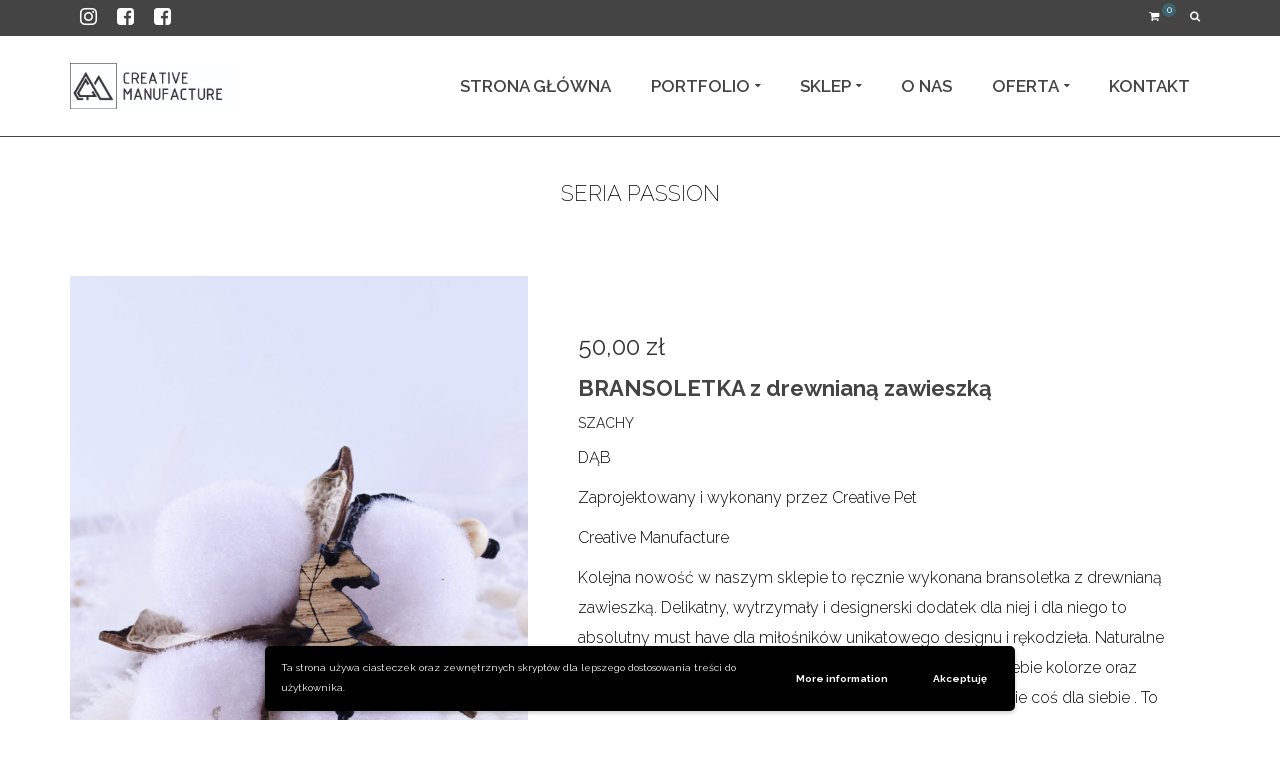

--- FILE ---
content_type: text/html; charset=UTF-8
request_url: https://creativemanufacture.pl/produkt/bransoletka-z-drewniana-zawieszka-szachy/
body_size: 43509
content:
<!DOCTYPE html>
<!--[if lt IE 7]>      <html class="no-js lt-ie9 lt-ie8 lt-ie7" lang="pl-PL" itemscope="itemscope" itemtype="http://schema.org/WebPage"> <![endif]-->
<!--[if IE 7]>         <html class="no-js lt-ie9 lt-ie8" lang="pl-PL" itemscope="itemscope" itemtype="http://schema.org/WebPage"> <![endif]-->
<!--[if IE 8]>         <html class="no-js lt-ie9" lang="pl-PL" itemscope="itemscope" itemtype="http://schema.org/WebPage"> <![endif]-->
<!--[if gt IE 8]><!--> <html class="no-js" lang="pl-PL" itemscope="itemscope" itemtype="http://schema.org/WebPage"> <!--<![endif]-->
<head>
  <meta charset="UTF-8">
  <meta name="viewport" content="width=device-width, initial-scale=1.0">
  <meta name='robots' content='index, follow, max-image-preview:large, max-snippet:-1, max-video-preview:-1' />

	<!-- This site is optimized with the Yoast SEO plugin v19.9 - https://yoast.com/wordpress/plugins/seo/ -->
	<title>Bransoletka z drewnianą zawieszką SZACHY - CREATIVE MANUFACTURE</title>
	<link rel="canonical" href="https://creativemanufacture.pl/produkt/bransoletka-z-drewniana-zawieszka-szachy/" />
	<meta property="og:locale" content="pl_PL" />
	<meta property="og:type" content="article" />
	<meta property="og:title" content="Bransoletka z drewnianą zawieszką SZACHY - CREATIVE MANUFACTURE" />
	<meta property="og:description" content="BRANSOLETKA z drewnianą zawieszką SZACHY DĄB Zaprojektowany i wykonany przez Creative Pet Creative Manufacture Kolejna nowość w naszym sklepie to ręcznie wykonana bransoletka z drewnianą zawieszką. Delikatny, wytrzymały i designerski dodatek dla niej i dla niego to absolutny must have dla miłośników unikatowego designu i rękodzieła. Naturalne drewno, ręcznie pleciona bransoletka w wybranym przez Ciebie kolorze oraz szeroki wybór wzorów i kolorów gwarantuja, iż każdy znajdzie coś dla siebie . To idealna propozycja na prezent dla bliskiej nam osoby. Bransoletki wykonujemy ręcznie, każdy egzemplarz jest niepowtarzalny, ręcznie malowny, dlatego też kolor, faktura oraz układ słojów drewna dla każdego produktu jest unikatowy i może różnić się od przedstawionego na zdjęciach. Produkty powstają w Naszej pracowni w Polsce, z drewna najwyższej jakości. Sznurki stosowane w bransoletkach i brelokach Jeśli poszukujesz innego wzoru/ motywu dla swojej wymarzonej bransoletki- napisz do Nas a my stworzymy go dla Ciebie w cenie produktu." />
	<meta property="og:url" content="https://creativemanufacture.pl/produkt/bransoletka-z-drewniana-zawieszka-szachy/" />
	<meta property="og:site_name" content="CREATIVE MANUFACTURE" />
	<meta property="article:publisher" content="https://www.facebook.com/creativemanufacturepl/" />
	<meta property="article:modified_time" content="2025-05-19T19:17:56+00:00" />
	<meta property="og:image" content="https://creativemanufacture.pl/wp-content/uploads/2019/02/zawieszka-szachy-okladka.jpg" />
	<meta property="og:image:width" content="1000" />
	<meta property="og:image:height" content="1500" />
	<meta property="og:image:type" content="image/jpeg" />
	<meta name="twitter:card" content="summary_large_image" />
	<meta name="twitter:label1" content="Szacowany czas czytania" />
	<meta name="twitter:data1" content="1 minuta" />
	<script type="application/ld+json" class="yoast-schema-graph">{"@context":"https://schema.org","@graph":[{"@type":"WebPage","@id":"https://creativemanufacture.pl/produkt/bransoletka-z-drewniana-zawieszka-szachy/","url":"https://creativemanufacture.pl/produkt/bransoletka-z-drewniana-zawieszka-szachy/","name":"Bransoletka z drewnianą zawieszką SZACHY - CREATIVE MANUFACTURE","isPartOf":{"@id":"https://creativemanufacture.pl/#website"},"primaryImageOfPage":{"@id":"https://creativemanufacture.pl/produkt/bransoletka-z-drewniana-zawieszka-szachy/#primaryimage"},"image":{"@id":"https://creativemanufacture.pl/produkt/bransoletka-z-drewniana-zawieszka-szachy/#primaryimage"},"thumbnailUrl":"https://creativemanufacture.pl/wp-content/uploads/2019/02/zawieszka-szachy-okladka.jpg","datePublished":"2019-02-08T23:18:35+00:00","dateModified":"2025-05-19T19:17:56+00:00","breadcrumb":{"@id":"https://creativemanufacture.pl/produkt/bransoletka-z-drewniana-zawieszka-szachy/#breadcrumb"},"inLanguage":"pl-PL","potentialAction":[{"@type":"ReadAction","target":["https://creativemanufacture.pl/produkt/bransoletka-z-drewniana-zawieszka-szachy/"]}]},{"@type":"ImageObject","inLanguage":"pl-PL","@id":"https://creativemanufacture.pl/produkt/bransoletka-z-drewniana-zawieszka-szachy/#primaryimage","url":"https://creativemanufacture.pl/wp-content/uploads/2019/02/zawieszka-szachy-okladka.jpg","contentUrl":"https://creativemanufacture.pl/wp-content/uploads/2019/02/zawieszka-szachy-okladka.jpg","width":1000,"height":1500},{"@type":"BreadcrumbList","@id":"https://creativemanufacture.pl/produkt/bransoletka-z-drewniana-zawieszka-szachy/#breadcrumb","itemListElement":[{"@type":"ListItem","position":1,"name":"Strona główna","item":"https://creativemanufacture.pl/"},{"@type":"ListItem","position":2,"name":"SKLEP","item":"https://creativemanufacture.pl/sklep/"},{"@type":"ListItem","position":3,"name":"BRANSOLETKI","item":"https://creativemanufacture.pl/kategoria-produktu/bransoletki/"},{"@type":"ListItem","position":4,"name":"Bransoletka z drewnianą zawieszką SZACHY"}]},{"@type":"WebSite","@id":"https://creativemanufacture.pl/#website","url":"https://creativemanufacture.pl/","name":"CREATIVE MANUFACTURE","description":"Pracownia Projektowa | Sklep","publisher":{"@id":"https://creativemanufacture.pl/#organization"},"potentialAction":[{"@type":"SearchAction","target":{"@type":"EntryPoint","urlTemplate":"https://creativemanufacture.pl/?s={search_term_string}"},"query-input":"required name=search_term_string"}],"inLanguage":"pl-PL"},{"@type":"Organization","@id":"https://creativemanufacture.pl/#organization","name":"CREATIVE MANUFACTURE","url":"https://creativemanufacture.pl/","logo":{"@type":"ImageObject","inLanguage":"pl-PL","@id":"https://creativemanufacture.pl/#/schema/logo/image/","url":"https://creativemanufacture.pl/wp-content/uploads/2018/04/CREATIVE-MANUFACTURE-LOGO-.png","contentUrl":"https://creativemanufacture.pl/wp-content/uploads/2018/04/CREATIVE-MANUFACTURE-LOGO-.png","width":1375,"height":1616,"caption":"CREATIVE MANUFACTURE"},"image":{"@id":"https://creativemanufacture.pl/#/schema/logo/image/"},"sameAs":["http://instagram.com/creativemanufacture.pl/","https://www.facebook.com/creativemanufacturepl/"]}]}</script>
	<!-- / Yoast SEO plugin. -->


<link rel='dns-prefetch' href='//fonts.googleapis.com' />
<link rel='dns-prefetch' href='//s.w.org' />
<link rel="alternate" type="application/rss+xml" title="CREATIVE MANUFACTURE &raquo; Kanał z wpisami" href="https://creativemanufacture.pl/feed/" />
<link rel="alternate" type="application/rss+xml" title="CREATIVE MANUFACTURE &raquo; Kanał z komentarzami" href="https://creativemanufacture.pl/comments/feed/" />
<link rel="alternate" type="application/rss+xml" title="CREATIVE MANUFACTURE &raquo; Bransoletka z drewnianą zawieszką SZACHY Kanał z komentarzami" href="https://creativemanufacture.pl/produkt/bransoletka-z-drewniana-zawieszka-szachy/feed/" />
		<!-- This site uses the Google Analytics by MonsterInsights plugin v8.9.1 - Using Analytics tracking - https://www.monsterinsights.com/ -->
							<script
				src="//www.googletagmanager.com/gtag/js?id=UA-120227135-1"  data-cfasync="false" data-wpfc-render="false" type="text/javascript" async></script>
			<script data-cfasync="false" data-wpfc-render="false" type="text/javascript">
				var mi_version = '8.9.1';
				var mi_track_user = true;
				var mi_no_track_reason = '';
				
								var disableStrs = [
															'ga-disable-UA-120227135-1',
									];

				/* Function to detect opted out users */
				function __gtagTrackerIsOptedOut() {
					for (var index = 0; index < disableStrs.length; index++) {
						if (document.cookie.indexOf(disableStrs[index] + '=true') > -1) {
							return true;
						}
					}

					return false;
				}

				/* Disable tracking if the opt-out cookie exists. */
				if (__gtagTrackerIsOptedOut()) {
					for (var index = 0; index < disableStrs.length; index++) {
						window[disableStrs[index]] = true;
					}
				}

				/* Opt-out function */
				function __gtagTrackerOptout() {
					for (var index = 0; index < disableStrs.length; index++) {
						document.cookie = disableStrs[index] + '=true; expires=Thu, 31 Dec 2099 23:59:59 UTC; path=/';
						window[disableStrs[index]] = true;
					}
				}

				if ('undefined' === typeof gaOptout) {
					function gaOptout() {
						__gtagTrackerOptout();
					}
				}
								window.dataLayer = window.dataLayer || [];

				window.MonsterInsightsDualTracker = {
					helpers: {},
					trackers: {},
				};
				if (mi_track_user) {
					function __gtagDataLayer() {
						dataLayer.push(arguments);
					}

					function __gtagTracker(type, name, parameters) {
						if (!parameters) {
							parameters = {};
						}

						if (parameters.send_to) {
							__gtagDataLayer.apply(null, arguments);
							return;
						}

						if (type === 'event') {
							
														parameters.send_to = monsterinsights_frontend.ua;
							__gtagDataLayer(type, name, parameters);
													} else {
							__gtagDataLayer.apply(null, arguments);
						}
					}

					__gtagTracker('js', new Date());
					__gtagTracker('set', {
						'developer_id.dZGIzZG': true,
											});
															__gtagTracker('config', 'UA-120227135-1', {"forceSSL":"true"} );
										window.gtag = __gtagTracker;										(function () {
						/* https://developers.google.com/analytics/devguides/collection/analyticsjs/ */
						/* ga and __gaTracker compatibility shim. */
						var noopfn = function () {
							return null;
						};
						var newtracker = function () {
							return new Tracker();
						};
						var Tracker = function () {
							return null;
						};
						var p = Tracker.prototype;
						p.get = noopfn;
						p.set = noopfn;
						p.send = function () {
							var args = Array.prototype.slice.call(arguments);
							args.unshift('send');
							__gaTracker.apply(null, args);
						};
						var __gaTracker = function () {
							var len = arguments.length;
							if (len === 0) {
								return;
							}
							var f = arguments[len - 1];
							if (typeof f !== 'object' || f === null || typeof f.hitCallback !== 'function') {
								if ('send' === arguments[0]) {
									var hitConverted, hitObject = false, action;
									if ('event' === arguments[1]) {
										if ('undefined' !== typeof arguments[3]) {
											hitObject = {
												'eventAction': arguments[3],
												'eventCategory': arguments[2],
												'eventLabel': arguments[4],
												'value': arguments[5] ? arguments[5] : 1,
											}
										}
									}
									if ('pageview' === arguments[1]) {
										if ('undefined' !== typeof arguments[2]) {
											hitObject = {
												'eventAction': 'page_view',
												'page_path': arguments[2],
											}
										}
									}
									if (typeof arguments[2] === 'object') {
										hitObject = arguments[2];
									}
									if (typeof arguments[5] === 'object') {
										Object.assign(hitObject, arguments[5]);
									}
									if ('undefined' !== typeof arguments[1].hitType) {
										hitObject = arguments[1];
										if ('pageview' === hitObject.hitType) {
											hitObject.eventAction = 'page_view';
										}
									}
									if (hitObject) {
										action = 'timing' === arguments[1].hitType ? 'timing_complete' : hitObject.eventAction;
										hitConverted = mapArgs(hitObject);
										__gtagTracker('event', action, hitConverted);
									}
								}
								return;
							}

							function mapArgs(args) {
								var arg, hit = {};
								var gaMap = {
									'eventCategory': 'event_category',
									'eventAction': 'event_action',
									'eventLabel': 'event_label',
									'eventValue': 'event_value',
									'nonInteraction': 'non_interaction',
									'timingCategory': 'event_category',
									'timingVar': 'name',
									'timingValue': 'value',
									'timingLabel': 'event_label',
									'page': 'page_path',
									'location': 'page_location',
									'title': 'page_title',
								};
								for (arg in args) {
																		if (!(!args.hasOwnProperty(arg) || !gaMap.hasOwnProperty(arg))) {
										hit[gaMap[arg]] = args[arg];
									} else {
										hit[arg] = args[arg];
									}
								}
								return hit;
							}

							try {
								f.hitCallback();
							} catch (ex) {
							}
						};
						__gaTracker.create = newtracker;
						__gaTracker.getByName = newtracker;
						__gaTracker.getAll = function () {
							return [];
						};
						__gaTracker.remove = noopfn;
						__gaTracker.loaded = true;
						window['__gaTracker'] = __gaTracker;
					})();
									} else {
										console.log("");
					(function () {
						function __gtagTracker() {
							return null;
						}

						window['__gtagTracker'] = __gtagTracker;
						window['gtag'] = __gtagTracker;
					})();
									}
			</script>
				<!-- / Google Analytics by MonsterInsights -->
		<script type="text/javascript">
window._wpemojiSettings = {"baseUrl":"https:\/\/s.w.org\/images\/core\/emoji\/14.0.0\/72x72\/","ext":".png","svgUrl":"https:\/\/s.w.org\/images\/core\/emoji\/14.0.0\/svg\/","svgExt":".svg","source":{"concatemoji":"https:\/\/creativemanufacture.pl\/wp-includes\/js\/wp-emoji-release.min.js?ver=42fc676c5f5ecbbafb62b87f42923610"}};
/*! This file is auto-generated */
!function(e,a,t){var n,r,o,i=a.createElement("canvas"),p=i.getContext&&i.getContext("2d");function s(e,t){var a=String.fromCharCode,e=(p.clearRect(0,0,i.width,i.height),p.fillText(a.apply(this,e),0,0),i.toDataURL());return p.clearRect(0,0,i.width,i.height),p.fillText(a.apply(this,t),0,0),e===i.toDataURL()}function c(e){var t=a.createElement("script");t.src=e,t.defer=t.type="text/javascript",a.getElementsByTagName("head")[0].appendChild(t)}for(o=Array("flag","emoji"),t.supports={everything:!0,everythingExceptFlag:!0},r=0;r<o.length;r++)t.supports[o[r]]=function(e){if(!p||!p.fillText)return!1;switch(p.textBaseline="top",p.font="600 32px Arial",e){case"flag":return s([127987,65039,8205,9895,65039],[127987,65039,8203,9895,65039])?!1:!s([55356,56826,55356,56819],[55356,56826,8203,55356,56819])&&!s([55356,57332,56128,56423,56128,56418,56128,56421,56128,56430,56128,56423,56128,56447],[55356,57332,8203,56128,56423,8203,56128,56418,8203,56128,56421,8203,56128,56430,8203,56128,56423,8203,56128,56447]);case"emoji":return!s([129777,127995,8205,129778,127999],[129777,127995,8203,129778,127999])}return!1}(o[r]),t.supports.everything=t.supports.everything&&t.supports[o[r]],"flag"!==o[r]&&(t.supports.everythingExceptFlag=t.supports.everythingExceptFlag&&t.supports[o[r]]);t.supports.everythingExceptFlag=t.supports.everythingExceptFlag&&!t.supports.flag,t.DOMReady=!1,t.readyCallback=function(){t.DOMReady=!0},t.supports.everything||(n=function(){t.readyCallback()},a.addEventListener?(a.addEventListener("DOMContentLoaded",n,!1),e.addEventListener("load",n,!1)):(e.attachEvent("onload",n),a.attachEvent("onreadystatechange",function(){"complete"===a.readyState&&t.readyCallback()})),(e=t.source||{}).concatemoji?c(e.concatemoji):e.wpemoji&&e.twemoji&&(c(e.twemoji),c(e.wpemoji)))}(window,document,window._wpemojiSettings);
</script>
<style type="text/css">
img.wp-smiley,
img.emoji {
	display: inline !important;
	border: none !important;
	box-shadow: none !important;
	height: 1em !important;
	width: 1em !important;
	margin: 0 0.07em !important;
	vertical-align: -0.1em !important;
	background: none !important;
	padding: 0 !important;
}
</style>
	<link rel='stylesheet' id='wp-block-library-css'  href='https://creativemanufacture.pl/wp-includes/css/dist/block-library/style.min.css?ver=42fc676c5f5ecbbafb62b87f42923610' type='text/css' media='all' />
<link rel='stylesheet' id='wc-blocks-vendors-style-css'  href='https://creativemanufacture.pl/wp-content/plugins/woo-gutenberg-products-block/build/wc-blocks-vendors-style.css?ver=8.8.1' type='text/css' media='all' />
<link rel='stylesheet' id='wc-blocks-style-css'  href='https://creativemanufacture.pl/wp-content/plugins/woo-gutenberg-products-block/build/wc-blocks-style.css?ver=8.8.1' type='text/css' media='all' />
<style id='global-styles-inline-css' type='text/css'>
body{--wp--preset--color--black: #000;--wp--preset--color--cyan-bluish-gray: #abb8c3;--wp--preset--color--white: #fff;--wp--preset--color--pale-pink: #f78da7;--wp--preset--color--vivid-red: #cf2e2e;--wp--preset--color--luminous-vivid-orange: #ff6900;--wp--preset--color--luminous-vivid-amber: #fcb900;--wp--preset--color--light-green-cyan: #7bdcb5;--wp--preset--color--vivid-green-cyan: #00d084;--wp--preset--color--pale-cyan-blue: #8ed1fc;--wp--preset--color--vivid-cyan-blue: #0693e3;--wp--preset--color--vivid-purple: #9b51e0;--wp--preset--color--pinnacle-primary: #3c646e;--wp--preset--color--pinnacle-primary-light: #000000;--wp--preset--color--very-light-gray: #eee;--wp--preset--color--very-dark-gray: #444;--wp--preset--gradient--vivid-cyan-blue-to-vivid-purple: linear-gradient(135deg,rgba(6,147,227,1) 0%,rgb(155,81,224) 100%);--wp--preset--gradient--light-green-cyan-to-vivid-green-cyan: linear-gradient(135deg,rgb(122,220,180) 0%,rgb(0,208,130) 100%);--wp--preset--gradient--luminous-vivid-amber-to-luminous-vivid-orange: linear-gradient(135deg,rgba(252,185,0,1) 0%,rgba(255,105,0,1) 100%);--wp--preset--gradient--luminous-vivid-orange-to-vivid-red: linear-gradient(135deg,rgba(255,105,0,1) 0%,rgb(207,46,46) 100%);--wp--preset--gradient--very-light-gray-to-cyan-bluish-gray: linear-gradient(135deg,rgb(238,238,238) 0%,rgb(169,184,195) 100%);--wp--preset--gradient--cool-to-warm-spectrum: linear-gradient(135deg,rgb(74,234,220) 0%,rgb(151,120,209) 20%,rgb(207,42,186) 40%,rgb(238,44,130) 60%,rgb(251,105,98) 80%,rgb(254,248,76) 100%);--wp--preset--gradient--blush-light-purple: linear-gradient(135deg,rgb(255,206,236) 0%,rgb(152,150,240) 100%);--wp--preset--gradient--blush-bordeaux: linear-gradient(135deg,rgb(254,205,165) 0%,rgb(254,45,45) 50%,rgb(107,0,62) 100%);--wp--preset--gradient--luminous-dusk: linear-gradient(135deg,rgb(255,203,112) 0%,rgb(199,81,192) 50%,rgb(65,88,208) 100%);--wp--preset--gradient--pale-ocean: linear-gradient(135deg,rgb(255,245,203) 0%,rgb(182,227,212) 50%,rgb(51,167,181) 100%);--wp--preset--gradient--electric-grass: linear-gradient(135deg,rgb(202,248,128) 0%,rgb(113,206,126) 100%);--wp--preset--gradient--midnight: linear-gradient(135deg,rgb(2,3,129) 0%,rgb(40,116,252) 100%);--wp--preset--duotone--dark-grayscale: url('#wp-duotone-dark-grayscale');--wp--preset--duotone--grayscale: url('#wp-duotone-grayscale');--wp--preset--duotone--purple-yellow: url('#wp-duotone-purple-yellow');--wp--preset--duotone--blue-red: url('#wp-duotone-blue-red');--wp--preset--duotone--midnight: url('#wp-duotone-midnight');--wp--preset--duotone--magenta-yellow: url('#wp-duotone-magenta-yellow');--wp--preset--duotone--purple-green: url('#wp-duotone-purple-green');--wp--preset--duotone--blue-orange: url('#wp-duotone-blue-orange');--wp--preset--font-size--small: 13px;--wp--preset--font-size--medium: 20px;--wp--preset--font-size--large: 36px;--wp--preset--font-size--x-large: 42px;}.has-black-color{color: var(--wp--preset--color--black) !important;}.has-cyan-bluish-gray-color{color: var(--wp--preset--color--cyan-bluish-gray) !important;}.has-white-color{color: var(--wp--preset--color--white) !important;}.has-pale-pink-color{color: var(--wp--preset--color--pale-pink) !important;}.has-vivid-red-color{color: var(--wp--preset--color--vivid-red) !important;}.has-luminous-vivid-orange-color{color: var(--wp--preset--color--luminous-vivid-orange) !important;}.has-luminous-vivid-amber-color{color: var(--wp--preset--color--luminous-vivid-amber) !important;}.has-light-green-cyan-color{color: var(--wp--preset--color--light-green-cyan) !important;}.has-vivid-green-cyan-color{color: var(--wp--preset--color--vivid-green-cyan) !important;}.has-pale-cyan-blue-color{color: var(--wp--preset--color--pale-cyan-blue) !important;}.has-vivid-cyan-blue-color{color: var(--wp--preset--color--vivid-cyan-blue) !important;}.has-vivid-purple-color{color: var(--wp--preset--color--vivid-purple) !important;}.has-black-background-color{background-color: var(--wp--preset--color--black) !important;}.has-cyan-bluish-gray-background-color{background-color: var(--wp--preset--color--cyan-bluish-gray) !important;}.has-white-background-color{background-color: var(--wp--preset--color--white) !important;}.has-pale-pink-background-color{background-color: var(--wp--preset--color--pale-pink) !important;}.has-vivid-red-background-color{background-color: var(--wp--preset--color--vivid-red) !important;}.has-luminous-vivid-orange-background-color{background-color: var(--wp--preset--color--luminous-vivid-orange) !important;}.has-luminous-vivid-amber-background-color{background-color: var(--wp--preset--color--luminous-vivid-amber) !important;}.has-light-green-cyan-background-color{background-color: var(--wp--preset--color--light-green-cyan) !important;}.has-vivid-green-cyan-background-color{background-color: var(--wp--preset--color--vivid-green-cyan) !important;}.has-pale-cyan-blue-background-color{background-color: var(--wp--preset--color--pale-cyan-blue) !important;}.has-vivid-cyan-blue-background-color{background-color: var(--wp--preset--color--vivid-cyan-blue) !important;}.has-vivid-purple-background-color{background-color: var(--wp--preset--color--vivid-purple) !important;}.has-black-border-color{border-color: var(--wp--preset--color--black) !important;}.has-cyan-bluish-gray-border-color{border-color: var(--wp--preset--color--cyan-bluish-gray) !important;}.has-white-border-color{border-color: var(--wp--preset--color--white) !important;}.has-pale-pink-border-color{border-color: var(--wp--preset--color--pale-pink) !important;}.has-vivid-red-border-color{border-color: var(--wp--preset--color--vivid-red) !important;}.has-luminous-vivid-orange-border-color{border-color: var(--wp--preset--color--luminous-vivid-orange) !important;}.has-luminous-vivid-amber-border-color{border-color: var(--wp--preset--color--luminous-vivid-amber) !important;}.has-light-green-cyan-border-color{border-color: var(--wp--preset--color--light-green-cyan) !important;}.has-vivid-green-cyan-border-color{border-color: var(--wp--preset--color--vivid-green-cyan) !important;}.has-pale-cyan-blue-border-color{border-color: var(--wp--preset--color--pale-cyan-blue) !important;}.has-vivid-cyan-blue-border-color{border-color: var(--wp--preset--color--vivid-cyan-blue) !important;}.has-vivid-purple-border-color{border-color: var(--wp--preset--color--vivid-purple) !important;}.has-vivid-cyan-blue-to-vivid-purple-gradient-background{background: var(--wp--preset--gradient--vivid-cyan-blue-to-vivid-purple) !important;}.has-light-green-cyan-to-vivid-green-cyan-gradient-background{background: var(--wp--preset--gradient--light-green-cyan-to-vivid-green-cyan) !important;}.has-luminous-vivid-amber-to-luminous-vivid-orange-gradient-background{background: var(--wp--preset--gradient--luminous-vivid-amber-to-luminous-vivid-orange) !important;}.has-luminous-vivid-orange-to-vivid-red-gradient-background{background: var(--wp--preset--gradient--luminous-vivid-orange-to-vivid-red) !important;}.has-very-light-gray-to-cyan-bluish-gray-gradient-background{background: var(--wp--preset--gradient--very-light-gray-to-cyan-bluish-gray) !important;}.has-cool-to-warm-spectrum-gradient-background{background: var(--wp--preset--gradient--cool-to-warm-spectrum) !important;}.has-blush-light-purple-gradient-background{background: var(--wp--preset--gradient--blush-light-purple) !important;}.has-blush-bordeaux-gradient-background{background: var(--wp--preset--gradient--blush-bordeaux) !important;}.has-luminous-dusk-gradient-background{background: var(--wp--preset--gradient--luminous-dusk) !important;}.has-pale-ocean-gradient-background{background: var(--wp--preset--gradient--pale-ocean) !important;}.has-electric-grass-gradient-background{background: var(--wp--preset--gradient--electric-grass) !important;}.has-midnight-gradient-background{background: var(--wp--preset--gradient--midnight) !important;}.has-small-font-size{font-size: var(--wp--preset--font-size--small) !important;}.has-medium-font-size{font-size: var(--wp--preset--font-size--medium) !important;}.has-large-font-size{font-size: var(--wp--preset--font-size--large) !important;}.has-x-large-font-size{font-size: var(--wp--preset--font-size--x-large) !important;}
</style>
<link rel='stylesheet' id='contact-form-7-css'  href='https://creativemanufacture.pl/wp-content/plugins/contact-form-7/includes/css/styles.css?ver=5.6.4' type='text/css' media='all' />
<style id='woocommerce-inline-inline-css' type='text/css'>
.woocommerce form .form-row .required { visibility: visible; }
</style>
<link rel='stylesheet' id='fpf_front-css'  href='https://creativemanufacture.pl/wp-content/plugins/flexible-product-fields/assets/css/front.min.css?ver=2.2.5.69' type='text/css' media='all' />
<link rel='stylesheet' id='fpf_new_front-css'  href='https://creativemanufacture.pl/wp-content/plugins/flexible-product-fields/assets/css/new-front.css?ver=2.2.5.69' type='text/css' media='all' />
<link rel='stylesheet' id='pinnacle_theme-css'  href='https://creativemanufacture.pl/wp-content/themes/pinnacle/assets/css/pinnacle.css?ver=184' type='text/css' media='all' />
<link rel='stylesheet' id='pinnacle_skin-css'  href='https://creativemanufacture.pl/wp-content/themes/pinnacle/assets/css/skins/default.css' type='text/css' media='all' />
<link rel='stylesheet' id='redux-google-fonts-pinnacle-css'  href='https://fonts.googleapis.com/css?family=Open+Sans%3A400%7CRaleway%3A100%2C200%2C300%2C400%2C500%2C600%2C700%2C800%2C900%2C100italic%2C200italic%2C300italic%2C400italic%2C500italic%2C600italic%2C700italic%2C800italic%2C900italic&#038;subset=latin%2Clatin-ext&#038;ver=1634059334' type='text/css' media='all' />
<link rel='stylesheet' id='wpgdprc-front-css-css'  href='https://creativemanufacture.pl/wp-content/plugins/wp-gdpr-compliance/Assets/css/front.css?ver=1666294178' type='text/css' media='all' />
<style id='wpgdprc-front-css-inline-css' type='text/css'>
:root{--wp-gdpr--bar--background-color: #000000;--wp-gdpr--bar--color: #ffffff;--wp-gdpr--button--background-color: #000000;--wp-gdpr--button--background-color--darken: #000000;--wp-gdpr--button--color: #ffffff;}
</style>
<script type='text/javascript' src='https://creativemanufacture.pl/wp-content/plugins/google-analytics-for-wordpress/assets/js/frontend-gtag.min.js?ver=8.9.1' id='monsterinsights-frontend-script-js'></script>
<script data-cfasync="false" data-wpfc-render="false" type="text/javascript" id='monsterinsights-frontend-script-js-extra'>/* <![CDATA[ */
var monsterinsights_frontend = {"js_events_tracking":"true","download_extensions":"doc,pdf,ppt,zip,xls,docx,pptx,xlsx","inbound_paths":"[]","home_url":"https:\/\/creativemanufacture.pl","hash_tracking":"false","ua":"UA-120227135-1","v4_id":""};/* ]]> */
</script>
<script type='text/javascript' src='https://creativemanufacture.pl/wp-includes/js/jquery/jquery.min.js?ver=3.6.0' id='jquery-core-js'></script>
<script type='text/javascript' src='https://creativemanufacture.pl/wp-includes/js/jquery/jquery-migrate.min.js?ver=3.3.2' id='jquery-migrate-js'></script>
<script type='text/javascript' src='https://creativemanufacture.pl/wp-content/plugins/woocommerce/assets/js/accounting/accounting.min.js?ver=0.4.2' id='accounting-js'></script>
<script type='text/javascript' id='fpf_product-js-extra'>
/* <![CDATA[ */
var fpf_product = {"total":"Suma","currency_format_num_decimals":"2","currency_format_symbol":"z\u0142","currency_format_decimal_sep":",","currency_format_thousand_sep":" ","currency_format":"%v\u00a0%s","fields_rules":[]};
/* ]]> */
</script>
<script type='text/javascript' src='https://creativemanufacture.pl/wp-content/plugins/flexible-product-fields/assets/js/fpf_product.min.js?ver=2.2.5.69' id='fpf_product-js'></script>
<!--[if lt IE 9]>
<script type='text/javascript' src='https://creativemanufacture.pl/wp-content/themes/pinnacle/assets/js/vendor/respond.min.js?ver=42fc676c5f5ecbbafb62b87f42923610' id='pinnacle-respond-js'></script>
<![endif]-->
<script type='text/javascript' src='https://creativemanufacture.pl/wp-content/themes/pinnacle/assets/js/vendor/modernizr-2.7.0.min.js' id='modernizr-js'></script>
<script type='text/javascript' id='wpgdprc-front-js-js-extra'>
/* <![CDATA[ */
var wpgdprcFront = {"ajaxUrl":"https:\/\/creativemanufacture.pl\/wp-admin\/admin-ajax.php","ajaxNonce":"28ab21c83d","ajaxArg":"security","pluginPrefix":"wpgdprc","blogId":"1","isMultiSite":"","locale":"pl_PL","showSignUpModal":"","showFormModal":"","cookieName":"wpgdprc-consent-1","consentVersion":"1","path":"\/","prefix":"wpgdprc","consents":[{"ID":4,"required":true,"placement":"footer","content":"<script type=\"text\/javascript\"> <\/script>"},{"ID":3,"required":true,"placement":"footer","content":"<script type=\"text\/javascript\"> <\/script>"}]};
/* ]]> */
</script>
<script type='text/javascript' src='https://creativemanufacture.pl/wp-content/plugins/wp-gdpr-compliance/Assets/js/front.min.js?ver=1666294178' id='wpgdprc-front-js-js'></script>
<link rel="https://api.w.org/" href="https://creativemanufacture.pl/wp-json/" /><link rel="alternate" type="application/json" href="https://creativemanufacture.pl/wp-json/wp/v2/product/3451" /><link rel="EditURI" type="application/rsd+xml" title="RSD" href="https://creativemanufacture.pl/xmlrpc.php?rsd" />
<link rel="wlwmanifest" type="application/wlwmanifest+xml" href="https://creativemanufacture.pl/wp-includes/wlwmanifest.xml" /> 

<link rel='shortlink' href='https://creativemanufacture.pl/?p=3451' />
<link rel="alternate" type="application/json+oembed" href="https://creativemanufacture.pl/wp-json/oembed/1.0/embed?url=https%3A%2F%2Fcreativemanufacture.pl%2Fprodukt%2Fbransoletka-z-drewniana-zawieszka-szachy%2F" />
<link rel="alternate" type="text/xml+oembed" href="https://creativemanufacture.pl/wp-json/oembed/1.0/embed?url=https%3A%2F%2Fcreativemanufacture.pl%2Fprodukt%2Fbransoletka-z-drewniana-zawieszka-szachy%2F&#038;format=xml" />
<script type="text/javascript">var light_error = "The Image could not be loaded.", light_of = "%curr% of %total%", light_load = "Loading...";</script><style type="text/css">#topbar {height:36px;} #topbar ul.sf-menu li a, #topbar .top-menu-cart-btn, #topbar .top-menu-search-btn, #topbar .topbarsociallinks li a, #topbar .nav-trigger-case .kad-navbtn {line-height:36px;}#kad-banner #topbar .topbarsociallinks li a {font-size:20px;}.trans-header #pageheader {padding-top:136px;}.titleclass {background:#ffffff;}.headerfont, .tp-caption, .yith-wcan-list li, .yith-wcan .yith-wcan-reset-navigation, ul.yith-wcan-label li a, .product_item .price {font-family:Raleway;} 
  .topbarmenu ul li {font-family:Raleway;}
  #kadbreadcrumbs {font-family:Raleway;}a:hover, .has-pinnacle-primary-light-color {color: #000000;} 
.kad-btn-primary:hover, .login .form-row .button:hover, #payment #place_order:hover, .yith-wcan .yith-wcan-reset-navigation:hover, .widget_shopping_cart_content .checkout:hover, .woocommerce-message .button:hover, #commentform .form-submit #submit:hover, .wpcf7 input.wpcf7-submit:hover, .widget_layered_nav_filters ul li a:hover, table.shop_table td.actions .checkout-button.button:hover, .product_item.hidetheaction:hover .add_to_cart_button, .kad-btn-primary:hover, input[type="submit"].button:hover, .single_add_to_cart_button:hover, .order-actions .button:hover, .woocommerce-message .button:hover,  #kad-top-cart-popup .buttons .button.checkout:hover, #kad-head-cart-popup .buttons .button.checkout:hover, #commentform .form-submit #submit:hover, .checkout-button:hover, #payment #place_order:hover, .widget_shopping_cart_content .checkout:hover, .cart-collaterals .shipping_calculator .button:hover, .yith-wcan .yith-wcan-reset-navigation:hover, .login .form-row .button:hover, .post-password-form input[type="submit"]:hover, table.shop_table td.actions .checkout-button.button:hover .widget_layered_nav ul li.chosen a:hover, .checkout-button:hover, .order-actions .button:hover, input[type="submit"].button:hover, .product_item.hidetheaction:hover .kad_add_to_cart, .product_item.hidetheaction:hover a.button, .post-password-form input[type="submit"]:hover, .return-to-shop a.wc-backward:hover, .has-pinnacle-primary-light-background-color {background: #000000;}.color_gray, .subhead, .subhead a, .posttags, .posttags a, .product_meta a, .postedinbottom a {color:#3c646e;}#containerfooter h3, #containerfooter, .footercredits p, .footerclass a, .footernav ul li a, #containerfooter .menu li a, .footerclass h5, .footerclass h2 .footerclass .kadence_social_widget a, .footerclass .widget-title {color:#ffffff;}.footerclass .widget-title:after{background: #ffffff;}.kt-home-call-to-action {padding:180px 0;}.home-message:hover {background-color:#3c646e; background-color: rgba(60, 100, 110, 0.6);}
nav.woocommerce-pagination ul li a:hover, .wp-pagenavi a:hover, .woocommerce-info, .panel-heading .accordion-toggle, .variations .kad_radio_variations label:hover, .variations .kad_radio_variations label.selectedValue,.variations .kad_radio_variations label:hover {border-color: #3c646e;}
a, .product_price ins .amount, .price ins .amount, .price ins, .color_primary, .postedinbottom a:hover, .footerclass a:hover, .posttags a:hover, .subhead a:hover, .nav-trigger-case:hover .kad-menu-name, .star-rating, .kad-btn-border-white:hover, .tp-caption .kad-btn-border-white:hover, .woocommerce-info:before, .nav-trigger-case:hover .kad-navbtn, #wp-calendar a, .widget_categories .widget-inner .cat-item a:hover, .widget_archive li a:hover, .widget_nav_menu li a:hover,.widget_recent_entries li a:hover, .widget_pages li a:hover, .product-categories li a:hover, .product-categories li a:hover, .has-pinnacle-primary-color {color: #3c646e;}
.widget_price_filter .ui-slider .ui-slider-handle, .product_item .kad_add_to_cart:hover, .product_item a.button:hover, .product_item.hidetheaction:hover .kad_add_to_cart:hover, .kad-btn-primary, html .woocommerce-page .widget_layered_nav ul.yith-wcan-label li a:hover, html .woocommerce-page .widget_layered_nav ul.yith-wcan-label li.chosen a, nav.woocommerce-pagination ul li span.current, nav.woocommerce-pagination ul li a:hover, .product-category.grid_item a:hover h5, .woocommerce-message .button, .widget_layered_nav_filters ul li a, .widget_layered_nav ul li.chosen a, .wpcf7 input.wpcf7-submit, .yith-wcan .yith-wcan-reset-navigation, .panel-heading .accordion-toggle, .nav-tabs li.active, .menu-cart-btn .kt-cart-total, .form-search .search-icon, .product_item .add_to_cart_button:hover, div.product .woocommerce-tabs ul.tabs li.active, #containerfooter .menu li a:hover, .bg_primary, .home-iconmenu .home-icon-item:hover i, .home-iconmenu .home-icon-item:hover h4:after, .home-iconmenu .home-icon-item:hover .kad-btn-primary, p.demo_store, #commentform .form-submit #submit, .kad-hover-bg-primary:hover, .widget_shopping_cart_content .checkout, .product_item.hidetheaction:hover .add_to_cart_button:hover, .product_item.hidetheaction:hover a.button:hover, .productnav a:hover, .kad-btn-primary, .single_add_to_cart_button, #commentform .form-submit #submit, #payment #place_order, .yith-wcan .yith-wcan-reset-navigation, .checkout-button, .widget_shopping_cart_content .checkout, .cart-collaterals .shipping_calculator .button, .login .form-row .button, .order-actions .button, input[type="submit"].button, .post-password-form input[type="submit"], #kad-top-cart-popup .button.checkout, #kad-head-cart-popup .button.checkout, table.shop_table td.actions .checkout-button.button, .select2-container .select2-choice .select2-arrow, .woocommerce span.onsale, span.onsale, .woocommerce #carouselcontainer span.onsale, #filters li a.selected, #filters li a:hover, .p_primarystyle .portfolio-hoverover, .woocommerce-message, .woocommerce-error, a.added_to_cart:hover, .cart-collaterals .cart_totals tr.order-total, .cart-collaterals .shipping_calculator h2 a:hover, .top-menu-cart-btn .kt-cart-total, #topbar ul.sf-menu li a:hover, .topbarmenu ul.sf-menu li.sf-dropdown:hover, .topbarsociallinks li a:hover, #topbar .nav-trigger-case .kad-navbtn:hover, .top-menu-search-btn:hover, .top-search-btn.collapsed:hover, .top-menu-cart-btn:hover, .top-cart-btn.collapsed:hover, .wp-pagenavi .current, .wp-pagenavi a:hover, .login .form-row .button, .post-password-form input[type="submit"], .kad-post-navigation .kad-previous-link a:hover, .kad-post-navigation .kad-next-link a:hover, .select2-results .select2-highlighted, .variations .kad_radio_variations label.selectedValue, #payment #place_order, .checkout-button, input[type="submit"].button, .order-actions .button, .productnav a:hover, #nav-main ul.sf-menu ul li a:hover, #nav-main ul.sf-menu ul li.current-menu-item a, .woocommerce-checkout .chosen-container .chosen-results li.highlighted, .return-to-shop a.wc-backward, .has-pinnacle-primary-background-color {background: #3c646e;} @media (-webkit-min-device-pixel-ratio: 2), (min-resolution: 192dpi) { .trans-header #kad-banner #logo .kad-standard-logo-tranbg {background-image:url("https://creativemanufacture.pl/wp-content/uploads/2018/11/logo-10-x-5-cm.jpg") !important;}}.product_item .product_details h5 {min-height:50px;}.kad-header-style-basic #nav-main ul.sf-menu > li > a, .kad-header-style-basic #kad-shrinkheader #mobile-nav-trigger a {line-height:100px;}.none-trans-header .nav-trigger-case.collapsed .kad-navbtn, .is-sticky .nav-trigger-case.collapsed .kad-navbtn {color:#444444;}.boxi1 {
background:#f9f9f9;
padding:15px 0 1px;
text-align:center;
border-radius:5px;
margin-bottom:20px;
}

.boxi1 div {
font-size:28px;
}

.boxi1 p {
margin:5px 0 0;
min-height:40px;
}

.home-page-title {
font-size:120px;
line-height:120px;
}

.subtitle.home-page-subtitle {
font-size:22px;
}

.home-page-title {
font-size:120px;
line-height:120px;
}

.subtitle.home-page-subtitle {
font-size:22px;
}

@media (max-width: 992px) {
.home-page-title {
font-size:80px;
line-height:80px;
}

.subtitle.home-page-subtitle {
font-size:16px;
}
}

@media (max-width: 768px) {
.home-page-title {
font-size:50px;
line-height:50px;
}

.subtitle.home-page-subtitle {
font-size:12px;
}
}
.contactformcase h3 {font-size: 20px;}

div.product .product_title.kt_title_hidden {
  display: none;
}</style>	<noscript><style>.woocommerce-product-gallery{ opacity: 1 !important; }</style></noscript>
	<link rel="icon" href="https://creativemanufacture.pl/wp-content/uploads/2018/04/cropped-16-x-16-32x32.png" sizes="32x32" />
<link rel="icon" href="https://creativemanufacture.pl/wp-content/uploads/2018/04/cropped-16-x-16-192x192.png" sizes="192x192" />
<link rel="apple-touch-icon" href="https://creativemanufacture.pl/wp-content/uploads/2018/04/cropped-16-x-16-180x180.png" />
<meta name="msapplication-TileImage" content="https://creativemanufacture.pl/wp-content/uploads/2018/04/cropped-16-x-16-270x270.png" />
<style type="text/css" title="dynamic-css" class="options-output">.kad-primary-nav ul.sf-menu a,.nav-trigger-case.collapsed .kad-navbtn{color:#444444;}.headerclass{border-color:#444444;}.sticky-wrapper #logo a.brand, .trans-header #logo a.brand{color:#ffffff;}.is-sticky header #logo a.brand,.logofont,.none-trans-header header #logo a.brand,header #logo a.brand{font-family:"Open Sans";font-weight:400;font-style:normal;color:#444444;font-size:32px;}.titleclass{background-color:#ffffff;}.titleclass h1{color:#000000;}.titleclass .subtitle{color:#000000;}.kad-call-title-case h1.kad-call-title{color:#ffffff;}.kad-call-button-case a.kad-btn-primary{color:#000000;}.kad-call-button-case a.kad-btn-primary{background-color:#ffffff;}.kad-call-button-case a.kad-btn-primary:hover{color:#ffffff;}.kad-call-button-case a.kad-btn-primary:hover{background-color:#3c646e;}.kt-home-call-to-action{background-color:#3c646e;background-repeat:no-repeat;background-size:cover;background-attachment:fixed;background-position:center center;background-image:url('https://creativemanufacture.pl/wp-content/uploads/2020/07/sypialnia-w-stylu-boho-drewniane-lozko-z-baldachimem.jpg');}.product_item .product_details h5, .product-category.grid_item a h5{font-family:Raleway;line-height:20px;font-weight:600;font-style:normal;color:#000000;font-size:15px;}.contentclass{background-color:#ffffff;}.topclass{background-color:#444444;}.postclass{background-color:#ffffff;}body{background-color:#ffffff;}h1{font-family:Raleway;line-height:25px;font-weight:200;font-style:normal;color:#ffffff;font-size:22px;}h2{font-family:Raleway;line-height:30px;font-weight:300;font-style:normal;font-size:22px;}h3{font-family:Raleway;line-height:30px;font-weight:300;font-style:normal;color:#000000;font-size:16px;}h4{font-family:Raleway;line-height:34px;font-weight:400;font-style:normal;font-size:24px;}h5{font-family:Raleway;line-height:26px;font-weight:400;font-style:normal;font-size:18px;}.subtitle{font-family:Raleway;line-height:22px;font-weight:400;font-style:normal;color:#ffffff;font-size:16px;}body{font-family:Raleway;line-height:20px;font-weight:400;font-style:normal;font-size:14px;}.is-sticky .kad-primary-nav ul.sf-menu a, ul.sf-menu a, .none-trans-header .kad-primary-nav ul.sf-menu a{font-family:Raleway;font-weight:600;font-style:normal;color:#444444;font-size:17px;}.kad-nav-inner .kad-mnav, .kad-mobile-nav .kad-nav-inner li a, .kad-mobile-nav .kad-nav-inner li .kad-submenu-accordion{font-family:Raleway;line-height:20px;font-weight:400;font-style:normal;color:#ffffff;font-size:16px;}#topbar ul.sf-menu > li > a, #topbar .top-menu-cart-btn, #topbar .top-menu-search-btn, #topbar .nav-trigger-case .kad-navbtn, #topbar .topbarsociallinks li a{font-family:Raleway;font-weight:400;font-style:normal;color:#ffffff;font-size:11px;}</style></head>
	<body data-rsssl=1 class="product-template-default single single-product postid-3451 wp-embed-responsive theme-pinnacle woocommerce woocommerce-page woocommerce-no-js wide trans-header not_ie bransoletka-z-drewniana-zawieszka-szachy" >
				<svg xmlns="http://www.w3.org/2000/svg" viewBox="0 0 0 0" width="0" height="0" focusable="false" role="none" style="visibility: hidden; position: absolute; left: -9999px; overflow: hidden;" ><defs><filter id="wp-duotone-dark-grayscale"><feColorMatrix color-interpolation-filters="sRGB" type="matrix" values=" .299 .587 .114 0 0 .299 .587 .114 0 0 .299 .587 .114 0 0 .299 .587 .114 0 0 " /><feComponentTransfer color-interpolation-filters="sRGB" ><feFuncR type="table" tableValues="0 0.49803921568627" /><feFuncG type="table" tableValues="0 0.49803921568627" /><feFuncB type="table" tableValues="0 0.49803921568627" /><feFuncA type="table" tableValues="1 1" /></feComponentTransfer><feComposite in2="SourceGraphic" operator="in" /></filter></defs></svg><svg xmlns="http://www.w3.org/2000/svg" viewBox="0 0 0 0" width="0" height="0" focusable="false" role="none" style="visibility: hidden; position: absolute; left: -9999px; overflow: hidden;" ><defs><filter id="wp-duotone-grayscale"><feColorMatrix color-interpolation-filters="sRGB" type="matrix" values=" .299 .587 .114 0 0 .299 .587 .114 0 0 .299 .587 .114 0 0 .299 .587 .114 0 0 " /><feComponentTransfer color-interpolation-filters="sRGB" ><feFuncR type="table" tableValues="0 1" /><feFuncG type="table" tableValues="0 1" /><feFuncB type="table" tableValues="0 1" /><feFuncA type="table" tableValues="1 1" /></feComponentTransfer><feComposite in2="SourceGraphic" operator="in" /></filter></defs></svg><svg xmlns="http://www.w3.org/2000/svg" viewBox="0 0 0 0" width="0" height="0" focusable="false" role="none" style="visibility: hidden; position: absolute; left: -9999px; overflow: hidden;" ><defs><filter id="wp-duotone-purple-yellow"><feColorMatrix color-interpolation-filters="sRGB" type="matrix" values=" .299 .587 .114 0 0 .299 .587 .114 0 0 .299 .587 .114 0 0 .299 .587 .114 0 0 " /><feComponentTransfer color-interpolation-filters="sRGB" ><feFuncR type="table" tableValues="0.54901960784314 0.98823529411765" /><feFuncG type="table" tableValues="0 1" /><feFuncB type="table" tableValues="0.71764705882353 0.25490196078431" /><feFuncA type="table" tableValues="1 1" /></feComponentTransfer><feComposite in2="SourceGraphic" operator="in" /></filter></defs></svg><svg xmlns="http://www.w3.org/2000/svg" viewBox="0 0 0 0" width="0" height="0" focusable="false" role="none" style="visibility: hidden; position: absolute; left: -9999px; overflow: hidden;" ><defs><filter id="wp-duotone-blue-red"><feColorMatrix color-interpolation-filters="sRGB" type="matrix" values=" .299 .587 .114 0 0 .299 .587 .114 0 0 .299 .587 .114 0 0 .299 .587 .114 0 0 " /><feComponentTransfer color-interpolation-filters="sRGB" ><feFuncR type="table" tableValues="0 1" /><feFuncG type="table" tableValues="0 0.27843137254902" /><feFuncB type="table" tableValues="0.5921568627451 0.27843137254902" /><feFuncA type="table" tableValues="1 1" /></feComponentTransfer><feComposite in2="SourceGraphic" operator="in" /></filter></defs></svg><svg xmlns="http://www.w3.org/2000/svg" viewBox="0 0 0 0" width="0" height="0" focusable="false" role="none" style="visibility: hidden; position: absolute; left: -9999px; overflow: hidden;" ><defs><filter id="wp-duotone-midnight"><feColorMatrix color-interpolation-filters="sRGB" type="matrix" values=" .299 .587 .114 0 0 .299 .587 .114 0 0 .299 .587 .114 0 0 .299 .587 .114 0 0 " /><feComponentTransfer color-interpolation-filters="sRGB" ><feFuncR type="table" tableValues="0 0" /><feFuncG type="table" tableValues="0 0.64705882352941" /><feFuncB type="table" tableValues="0 1" /><feFuncA type="table" tableValues="1 1" /></feComponentTransfer><feComposite in2="SourceGraphic" operator="in" /></filter></defs></svg><svg xmlns="http://www.w3.org/2000/svg" viewBox="0 0 0 0" width="0" height="0" focusable="false" role="none" style="visibility: hidden; position: absolute; left: -9999px; overflow: hidden;" ><defs><filter id="wp-duotone-magenta-yellow"><feColorMatrix color-interpolation-filters="sRGB" type="matrix" values=" .299 .587 .114 0 0 .299 .587 .114 0 0 .299 .587 .114 0 0 .299 .587 .114 0 0 " /><feComponentTransfer color-interpolation-filters="sRGB" ><feFuncR type="table" tableValues="0.78039215686275 1" /><feFuncG type="table" tableValues="0 0.94901960784314" /><feFuncB type="table" tableValues="0.35294117647059 0.47058823529412" /><feFuncA type="table" tableValues="1 1" /></feComponentTransfer><feComposite in2="SourceGraphic" operator="in" /></filter></defs></svg><svg xmlns="http://www.w3.org/2000/svg" viewBox="0 0 0 0" width="0" height="0" focusable="false" role="none" style="visibility: hidden; position: absolute; left: -9999px; overflow: hidden;" ><defs><filter id="wp-duotone-purple-green"><feColorMatrix color-interpolation-filters="sRGB" type="matrix" values=" .299 .587 .114 0 0 .299 .587 .114 0 0 .299 .587 .114 0 0 .299 .587 .114 0 0 " /><feComponentTransfer color-interpolation-filters="sRGB" ><feFuncR type="table" tableValues="0.65098039215686 0.40392156862745" /><feFuncG type="table" tableValues="0 1" /><feFuncB type="table" tableValues="0.44705882352941 0.4" /><feFuncA type="table" tableValues="1 1" /></feComponentTransfer><feComposite in2="SourceGraphic" operator="in" /></filter></defs></svg><svg xmlns="http://www.w3.org/2000/svg" viewBox="0 0 0 0" width="0" height="0" focusable="false" role="none" style="visibility: hidden; position: absolute; left: -9999px; overflow: hidden;" ><defs><filter id="wp-duotone-blue-orange"><feColorMatrix color-interpolation-filters="sRGB" type="matrix" values=" .299 .587 .114 0 0 .299 .587 .114 0 0 .299 .587 .114 0 0 .299 .587 .114 0 0 " /><feComponentTransfer color-interpolation-filters="sRGB" ><feFuncR type="table" tableValues="0.098039215686275 1" /><feFuncG type="table" tableValues="0 0.66274509803922" /><feFuncB type="table" tableValues="0.84705882352941 0.41960784313725" /><feFuncA type="table" tableValues="1 1" /></feComponentTransfer><feComposite in2="SourceGraphic" operator="in" /></filter></defs></svg>		<div id="wrapper" class="container">
		  	<header id="kad-banner" class="banner headerclass kad-header-style-basic" data-pageheaderbg="1" data-header-base-height="100">
<div id="topbar" class="topclass">
    <div class="container">
      <div class="row">
        <div class="col-md-6 col-ss-6 kad-topbar-left">
          <div class="topbar_social_area topbar-widget clearfix">
                          <div class="topbar_social">
                <ul class="topbarsociallinks">
                  <li class="kad-tbicon-links"><a href="https://www.instagram.com/creativemanufacture.pl/" class="kad-color-icon-instagram " data-toggle="tooltip" data-placement="bottom" target="_self" data-original-title="Instagram"><i class="icon-instagram "></i></a></li><li class="kad-tbicon-links"><a href="https://www.facebook.com/creativemanufacturepl/" class="kad-color-icon-facebook-sign " data-toggle="tooltip" data-placement="bottom" target="_self" data-original-title="Facebook - Pracownia Projektowa"><i class="icon-facebook-sign "></i></a></li><li class="kad-tbicon-links"><a href="https://www.facebook.com/creativemanufacture.sklep/" class="kad-color-icon-facebook-sign " data-toggle="tooltip" data-placement="bottom" target="_self" data-original-title="Facebook - sklep"><i class="icon-facebook-sign "></i></a></li>                </ul>
              </div>
                      </div>
        </div><!-- close col-md-6 -->
        <div class="col-md-6 col-ss-6 kad-topbar-right">
          <div id="topbar-search" class="topbar-right-search clearfix">
                          <div id="kt-searchcontain" class="panel">
                <ul class="kad-topsearch-button">
                    <li>
                      <a class="top-menu-search-btn collapsed" data-toggle="collapse" data-parent="#topbar-search" data-target="#kad-top-search-popup"><i class="icon-search"></i></a>
                    </li>
                </ul>
                <div id="kad-top-search-popup" class="collapse topclass">
                <form role="search" method="get" id="searchform" class="form-search" action="https://creativemanufacture.pl/">
  <label class="hide" for="s">Szuklaj w:</label>
  <input type="text" value="" name="s" id="s" class="search-query" placeholder="Szukaj">
  <button type="submit" id="searchsubmit" class="search-icon"><i class="icon-search"></i></button>
</form>                </div>
              </div>
                              <div id="kt-cartcontain" class="panel">
                    <ul class="kad-cart-total">
                      <li>
                        <a class="top-menu-cart-btn collapsed" data-toggle="collapse" data-parent="#topbar-search" data-target="#kad-top-cart-popup">
                            <i class="icon-shopping-cart"></i><span class="kt-cart-total"> 0 </span> 
                        </a>
                      </li>
                    </ul>
                    <div id="kad-top-cart-popup" class="collapse">
                      <div id="kad-top-cart-popup-inner">
                        <div class="kt-header-mini-cart-refreash">
                          

	<p class="woocommerce-mini-cart__empty-message">Brak produktów w koszyku.</p>


                        </div>
                      </div>
                    </div>
                  </div>
                        </div>
        </div> <!-- close col-md-6-->
      </div> <!-- Close Row -->
          </div> <!-- Close Container -->
  </div>  <div id="kad-shrinkheader" class="container" style="height:100px; line-height:100px;">
    <div class="row">
      <div class="col-md-2 col-sm-8 col-ss-9 clearfix kad-header-left">
        <div id="logo" class="logocase">
          <a class="brand logofont" style="height:100px; line-height:100px; display:block;" href="https://creativemanufacture.pl">
             
            <div id="thelogo" style="height:100px; line-height:100px;">
                <div style="background-image: url('https://creativemanufacture.pl/wp-content/uploads/2021/10/logo-10-x-5-cm1.png'); max-height:100px; height:129px; width:459px;" class="kad-standard-logo kad-lg"></div>
                     
                        <div style="background-image: url('https://creativemanufacture.pl/wp-content/uploads/2018/11/logo-10-x-5-cm.jpg'); max-height:100px; height:129px; width:459px;" class="kad-lg kad-standard-logo-tranbg"></div> 
                                </div> 
                      </a>
        </div> <!-- Close #logo -->
      </div><!-- close col -->
      <div class="col-md-10 col-sm-4 col-ss-3 kad-header-right">
                    <nav id="nav-main" class="clearfix kad-primary-nav">
                <ul id="menu-main1" class="sf-menu"><li  class="menu-strona-glowna"><a href="https://creativemanufacture.pl/"><span>STRONA GŁÓWNA</span></a></li>
<li  class="menu-portfolio sf-dropdown"><a href="https://creativemanufacture.pl/our-portfolio/"><span>PORTFOLIO</span></a>
<ul class="sf-dropdown-menu">
	<li  class="menu-realizacje"><a href="https://creativemanufacture.pl/our-portfolio/projekty-zrealizowane/"><span>REALIZACJE</span></a></li>
	<li  class="menu-wnetrza sf-dropdown-submenu"><a href="https://creativemanufacture.pl/our-portfolio/wnetrza/"><span>WNĘTRZA</span></a>
<ul class="sf-dropdown-menu">
		<li  class="menu-mieszkalne"><a href="https://creativemanufacture.pl/our-portfolio/wnetrza/wnetrza-mieszkalne/"><span>MIESZKALNE</span></a></li>
		<li  class="menu-komercyjne"><a href="https://creativemanufacture.pl/our-portfolio/wnetrza/wnetrza-komercyjne/"><span>KOMERCYJNE</span></a></li>
	</ul>
</li>
	<li  class="menu-home-staging"><a href="https://creativemanufacture.pl/portfolio-type/metamorfozy-home-staging/"><span>HOME STAGING</span></a></li>
	<li  class="menu-wizualizacja-3d"><a href="https://creativemanufacture.pl/our-portfolio/wizualizacja-3d/"><span>WIZUALIZACJA 3D</span></a></li>
	<li  class="menu-niesztampowe-meble-na-zamowienie"><a href="https://creativemanufacture.pl/our-portfolio/niesztampowe-meble-na-zamowienie/"><span>NIESZTAMPOWE MEBLE NA ZAMÓWIENIE</span></a></li>
	<li  class="menu-architektura-ogrodowa"><a href="https://creativemanufacture.pl/our-portfolio/architektura-ogrodowa/"><span>ARCHITEKTURA OGRODOWA</span></a></li>
	<li  class="menu-strefa-pupila"><a href="https://creativemanufacture.pl/our-portfolio/strefa-pupila/"><span>STREFA PUPILA</span></a></li>
</ul>
</li>
<li  class="menu-sklep current_page_parent sf-dropdown"><a href="https://creativemanufacture.pl/sklep/"><span>SKLEP</span></a>
<ul class="sf-dropdown-menu">
	<li  class="menu-creative-home sf-dropdown-submenu"><a href="https://creativemanufacture.pl/sklep/"><span>CREATIVE HOME</span></a>
<ul class="sf-dropdown-menu">
		<li  class="menu-stoliki-kawowe"><a href="https://creativemanufacture.pl/kategoria-produktu/stoliki-kawowe/"><span>STOLIKI KAWOWE</span></a></li>
		<li  class="menu-stoly-i-blaty"><a href="https://creativemanufacture.pl/kategoria-produktu/stoly-i-blaty/"><span>STOŁY I BLATY</span></a></li>
		<li  class="menu-stoliki-nocne"><a href="https://creativemanufacture.pl/kategoria-produktu/stoliki-nocne/"><span>STOLIKI NOCNE</span></a></li>
		<li  class="menu-obrazy-mozaika"><a href="https://creativemanufacture.pl/kategoria-produktu/obrazy-mozaika/"><span>OBRAZY MOZAIKA</span></a></li>
		<li  class="menu-obrazki-dekoracyjne"><a href="https://creativemanufacture.pl/kategoria-produktu/obrazy-scienne/"><span>OBRAZKI DEKORACYJNE</span></a></li>
		<li  class="menu-lustra-scienne"><a href="https://creativemanufacture.pl/kategoria-produktu/lustra/"><span>LUSTRA ŚCIENNE</span></a></li>
		<li  class="menu-oswietlenie"><a href="https://creativemanufacture.pl/kategoria-produktu/oswietlenie/"><span>OŚWIETLENIE</span></a></li>
		<li  class="menu-wezglowia"><a href="https://creativemanufacture.pl/kategoria-produktu/wezglowia/"><span>WEZGŁOWIA</span></a></li>
		<li  class="menu-meble"><a href="https://creativemanufacture.pl/kategoria-produktu/meble/"><span>MEBLE</span></a></li>
		<li  class="menu-dekoracje"><a href="https://creativemanufacture.pl/kategoria-produktu/dekoracje/"><span>DEKORACJE</span></a></li>
	</ul>
</li>
	<li  class="menu-creative-pet sf-dropdown-submenu"><a href="https://creativepet.pl/sklep/"><span>CREATIVE PET</span></a>
<ul class="sf-dropdown-menu">
		<li  class="menu-zestawy-prezentowe"><a href="https://creativepet.pl/kategoria-produktu/zestawy-prezentowe/"><span>ZESTAWY PREZENTOWE</span></a></li>
		<li  class="menu-bransoletki"><a href="https://creativepet.pl/kategoria-produktu/bransoletki/"><span>BRANSOLETKI</span></a>
<ul class="sf-dropdown-menu">
			<li  class="menu-bransoletki-z-naturalnymi-kamieniami-wooden-moon"><a href="https://creativepet.pl/kategoria-produktu/bransoletki/wooden-moon/"><span>BRANSOLETKI Z NATURALNYMI KAMIENIAMI &#8211; WOODEN MOON</span></a></li>
			<li  class="menu-seria-love"><a href="https://creativepet.pl/kategoria-produktu/bransoletki/LOVE/"><span>SERIA LOVE</span></a></li>
			<li  class="menu-seria-boho"><a href="https://creativepet.pl/kategoria-produktu/bransoletki/BOHO/"><span>SERIA BOHO</span></a></li>
			<li  class="menu-seria-na-cztery-lapy"><a href="https://creativepet.pl/kategoria-produktu/bransoletki/czterylapy/"><span>SERIA NA CZTERY ŁAPY</span></a></li>
			<li  class="menu-seria-wild"><a href="https://creativepet.pl/kategoria-produktu/bransoletki/WILD/"><span>SERIA WILD</span></a></li>
			<li  class="menu-seria-passion"><a href="https://creativepet.pl/kategoria-produktu/bransoletki/PASSION/"><span>SERIA PASSION</span></a></li>
			<li  class="menu-seria-sport"><a href="https://creativepet.pl/kategoria-produktu/bransoletki/sport/"><span>SERIA SPORT</span></a></li>
		</ul>
</li>
		<li  class="menu-drewniane-kolczyki"><a href="https://creativepet.pl/kategoria-produktu/drewniane-kolczyki/"><span>DREWNIANE KOLCZYKI</span></a></li>
		<li  class="menu-identyfikatory"><a href="https://creativepet.pl/kategoria-produktu/identyfikatory/"><span>IDENTYFIKATORY</span></a></li>
		<li  class="menu-stojaki-na-miski"><a href="https://creativepet.pl/kategoria-produktu/miski/"><span>STOJAKI NA MISKI</span></a></li>
		<li  class="menu-legowiska"><a href="https://creativepet.pl/kategoria-produktu/legowiska/"><span>LEGOWISKA</span></a></li>
		<li  class="menu-domki-kenelowe"><a href="https://creativepet.pl/kategoria-produktu/domki-kennelowe/"><span>DOMKI KENELOWE</span></a></li>
		<li  class="menu-wieszaki"><a href="https://creativepet.pl/kategoria-produktu/wieszaki/"><span>WIESZAKI</span></a></li>
		<li  class="menu-creative-pet-box"><a href="https://creativepet.pl/kategoria-produktu/pet-box/"><span>CREATIVE PET BOX</span></a></li>
		<li  class="menu-maty-wechowe"><a href="https://creativepet.pl/kategoria-produktu/maty-wechowe/"><span>MATY WĘCHOWE</span></a></li>
		<li  class="menu-modulowe-pasy-spacerowe"><a href="https://creativepet.pl/kategoria-produktu/pasy-spacerowe/"><span>MODUŁOWE PASY SPACEROWE</span></a></li>
	</ul>
</li>
	<li  class="menu-koszyk"><a href="https://creativemanufacture.pl/koszyk/"><span>KOSZYK</span></a></li>
	<li  class="menu-moje-konto"><a href="https://creativemanufacture.pl/konto/"><span>MOJE KONTO</span></a></li>
</ul>
</li>
<li  class="menu-o-nas"><a href="https://creativemanufacture.pl/o-nas/"><span>O NAS</span></a></li>
<li  class="menu-oferta sf-dropdown"><a href="https://creativemanufacture.pl/oferta/"><span>OFERTA</span></a>
<ul class="sf-dropdown-menu">
	<li  class="menu-projektowanie-wnetrz"><a href="https://creativemanufacture.pl/oferta/projektowanie-wnetrz/"><span>PROJEKTOWANIE WNĘTRZ</span></a></li>
	<li  class="menu-home-staging"><a href="https://creativemanufacture.pl/oferta/home-staging/"><span>HOME STAGING</span></a></li>
</ul>
</li>
<li  class="menu-kontakt"><a href="https://creativemanufacture.pl/kontakt/"><span>KONTAKT</span></a></li>
</ul>            </nav> 
            <div id="mobile-nav-trigger" class="nav-trigger">
              <a class="nav-trigger-case collapsed" data-toggle="collapse" rel="nofollow" data-target=".mobile_menu_collapse">
                <div class="kad-navbtn mobileclass clearfix"><i class="icon-reorder"></i></div>
              </a>
            </div>
              </div> <!-- Close col -->       
    </div> <!-- Close Row -->
  </div> <!-- Close Container -->
    <div class="container">
      <div id="kad-mobile-nav" class="kad-mobile-nav">
          <div class="kad-nav-inner mobileclass">
              <div id="mobile_menu_collapse" class="kad-nav-collapse collapse mobile_menu_collapse">
                  <ul id="menu-main1-1" class="kad-mnav"><li  class="menu-stronagwna menu-item-156"><a href="https://creativemanufacture.pl/">STRONA GŁÓWNA</a></li>
<li  class="menu-portfolio sf-dropdown sf-dropdown-toggle menu-item-242"><a href="https://creativemanufacture.pl/our-portfolio/">PORTFOLIO</a><span class="kad-submenu-accordion collapse-next  kad-submenu-accordion-open" data-parent=".kad-nav-collapse" data-toggle="collapse" data-target=""><i class="icon-chevron-down"></i><i class="icon-chevron-up"></i></span>
<ul class="sf-dropdown-menu collapse">
	<li  class="menu-realizacje menu-item-659"><a href="https://creativemanufacture.pl/our-portfolio/projekty-zrealizowane/">REALIZACJE</a></li>
	<li  class="menu-wntrza sf-dropdown-submenu sf-dropdown-toggle menu-item-1614"><a href="https://creativemanufacture.pl/our-portfolio/wnetrza/">WNĘTRZA</a><span class="kad-submenu-accordion collapse-next  kad-submenu-accordion-open" data-parent=".kad-nav-collapse" data-toggle="collapse" data-target=""><i class="icon-chevron-down"></i><i class="icon-chevron-up"></i></span>
<ul class="sf-dropdown-menu collapse">
		<li  class="menu-mieszkalne menu-item-636"><a href="https://creativemanufacture.pl/our-portfolio/wnetrza/wnetrza-mieszkalne/">MIESZKALNE</a></li>
		<li  class="menu-komercyjne menu-item-1610"><a href="https://creativemanufacture.pl/our-portfolio/wnetrza/wnetrza-komercyjne/">KOMERCYJNE</a></li>
	</ul>
</li>
	<li  class="menu-homestaging menu-item-18984"><a href="https://creativemanufacture.pl/portfolio-type/metamorfozy-home-staging/">HOME STAGING</a></li>
	<li  class="menu-wizualizacja3d menu-item-634"><a href="https://creativemanufacture.pl/our-portfolio/wizualizacja-3d/">WIZUALIZACJA 3D</a></li>
	<li  class="menu-niesztampowemeblenazamwienie menu-item-631"><a href="https://creativemanufacture.pl/our-portfolio/niesztampowe-meble-na-zamowienie/">NIESZTAMPOWE MEBLE NA ZAMÓWIENIE</a></li>
	<li  class="menu-architekturaogrodowa menu-item-635"><a href="https://creativemanufacture.pl/our-portfolio/architektura-ogrodowa/">ARCHITEKTURA OGRODOWA</a></li>
	<li  class="menu-strefapupila menu-item-633"><a href="https://creativemanufacture.pl/our-portfolio/strefa-pupila/">STREFA PUPILA</a></li>
</ul>
</li>
<li  class="menu-sklep current_page_parent sf-dropdown sf-dropdown-toggle menu-item-360"><a href="https://creativemanufacture.pl/sklep/">SKLEP</a><span class="kad-submenu-accordion collapse-next  kad-submenu-accordion-open" data-parent=".kad-nav-collapse" data-toggle="collapse" data-target=""><i class="icon-chevron-down"></i><i class="icon-chevron-up"></i></span>
<ul class="sf-dropdown-menu collapse">
	<li  class="menu-creativehome sf-dropdown-submenu sf-dropdown-toggle menu-item-13562"><a href="https://creativemanufacture.pl/sklep/">CREATIVE HOME</a><span class="kad-submenu-accordion collapse-next  kad-submenu-accordion-open" data-parent=".kad-nav-collapse" data-toggle="collapse" data-target=""><i class="icon-chevron-down"></i><i class="icon-chevron-up"></i></span>
<ul class="sf-dropdown-menu collapse">
		<li  class="menu-stolikikawowe menu-item-16425"><a href="https://creativemanufacture.pl/kategoria-produktu/stoliki-kawowe/">STOLIKI KAWOWE</a></li>
		<li  class="menu-stoyiblaty menu-item-16426"><a href="https://creativemanufacture.pl/kategoria-produktu/stoly-i-blaty/">STOŁY I BLATY</a></li>
		<li  class="menu-stolikinocne menu-item-16427"><a href="https://creativemanufacture.pl/kategoria-produktu/stoliki-nocne/">STOLIKI NOCNE</a></li>
		<li  class="menu-obrazymozaika menu-item-16423"><a href="https://creativemanufacture.pl/kategoria-produktu/obrazy-mozaika/">OBRAZY MOZAIKA</a></li>
		<li  class="menu-obrazkidekoracyjne menu-item-3680"><a href="https://creativemanufacture.pl/kategoria-produktu/obrazy-scienne/">OBRAZKI DEKORACYJNE</a></li>
		<li  class="menu-lustracienne menu-item-16424"><a href="https://creativemanufacture.pl/kategoria-produktu/lustra/">LUSTRA ŚCIENNE</a></li>
		<li  class="menu-owietlenie menu-item-16428"><a href="https://creativemanufacture.pl/kategoria-produktu/oswietlenie/">OŚWIETLENIE</a></li>
		<li  class="menu-wezgowia menu-item-16429"><a href="https://creativemanufacture.pl/kategoria-produktu/wezglowia/">WEZGŁOWIA</a></li>
		<li  class="menu-meble menu-item-1515"><a href="https://creativemanufacture.pl/kategoria-produktu/meble/">MEBLE</a></li>
		<li  class="menu-dekoracje menu-item-1516"><a href="https://creativemanufacture.pl/kategoria-produktu/dekoracje/">DEKORACJE</a></li>
	</ul>
</li>
	<li  class="menu-creativepet sf-dropdown-submenu sf-dropdown-toggle menu-item-16422"><a href="https://creativepet.pl/sklep/">CREATIVE PET</a><span class="kad-submenu-accordion collapse-next  kad-submenu-accordion-open" data-parent=".kad-nav-collapse" data-toggle="collapse" data-target=""><i class="icon-chevron-down"></i><i class="icon-chevron-up"></i></span>
<ul class="sf-dropdown-menu collapse">
		<li  class="menu-zestawyprezentowe menu-item-3043"><a href="https://creativepet.pl/kategoria-produktu/zestawy-prezentowe/">ZESTAWY PREZENTOWE</a></li>
		<li  class="menu-bransoletki sf-dropdown-submenu sf-dropdown-toggle menu-item-2688"><a href="https://creativepet.pl/kategoria-produktu/bransoletki/">BRANSOLETKI</a><span class="kad-submenu-accordion collapse-next  kad-submenu-accordion-open" data-parent=".kad-nav-collapse" data-toggle="collapse" data-target=""><i class="icon-chevron-down"></i><i class="icon-chevron-up"></i></span>
<ul class="sf-dropdown-menu collapse">
			<li  class="menu-bransoletkiznaturalnymikamieniami-woodenmoon menu-item-19112"><a href="https://creativepet.pl/kategoria-produktu/bransoletki/wooden-moon/">BRANSOLETKI Z NATURALNYMI KAMIENIAMI &#8211; WOODEN MOON</a></li>
			<li  class="menu-serialove menu-item-14417"><a href="https://creativepet.pl/kategoria-produktu/bransoletki/LOVE/">SERIA LOVE</a></li>
			<li  class="menu-seriaboho menu-item-14906"><a href="https://creativepet.pl/kategoria-produktu/bransoletki/BOHO/">SERIA BOHO</a></li>
			<li  class="menu-serianaczteryapy menu-item-13733"><a href="https://creativepet.pl/kategoria-produktu/bransoletki/czterylapy/">SERIA NA CZTERY ŁAPY</a></li>
			<li  class="menu-seriawild menu-item-13736"><a href="https://creativepet.pl/kategoria-produktu/bransoletki/WILD/">SERIA WILD</a></li>
			<li  class="menu-seriapassion menu-item-13734"><a href="https://creativepet.pl/kategoria-produktu/bransoletki/PASSION/">SERIA PASSION</a></li>
			<li  class="menu-seriasport menu-item-13735"><a href="https://creativepet.pl/kategoria-produktu/bransoletki/sport/">SERIA SPORT</a></li>
		</ul>
</li>
		<li  class="menu-drewnianekolczyki menu-item-14905"><a href="https://creativepet.pl/kategoria-produktu/drewniane-kolczyki/">DREWNIANE KOLCZYKI</a></li>
		<li  class="menu-identyfikatory menu-item-16433"><a href="https://creativepet.pl/kategoria-produktu/identyfikatory/">IDENTYFIKATORY</a></li>
		<li  class="menu-stojakinamiski menu-item-16437"><a href="https://creativepet.pl/kategoria-produktu/miski/">STOJAKI NA MISKI</a></li>
		<li  class="menu-legowiska menu-item-16435"><a href="https://creativepet.pl/kategoria-produktu/legowiska/">LEGOWISKA</a></li>
		<li  class="menu-domkikenelowe menu-item-16432"><a href="https://creativepet.pl/kategoria-produktu/domki-kennelowe/">DOMKI KENELOWE</a></li>
		<li  class="menu-wieszaki menu-item-16438"><a href="https://creativepet.pl/kategoria-produktu/wieszaki/">WIESZAKI</a></li>
		<li  class="menu-creativepetbox menu-item-11640"><a href="https://creativepet.pl/kategoria-produktu/pet-box/">CREATIVE PET BOX</a></li>
		<li  class="menu-matywchowe menu-item-11638"><a href="https://creativepet.pl/kategoria-produktu/maty-wechowe/">MATY WĘCHOWE</a></li>
		<li  class="menu-moduowepasyspacerowe menu-item-11639"><a href="https://creativepet.pl/kategoria-produktu/pasy-spacerowe/">MODUŁOWE PASY SPACEROWE</a></li>
	</ul>
</li>
	<li  class="menu-koszyk menu-item-1494"><a href="https://creativemanufacture.pl/koszyk/">KOSZYK</a></li>
	<li  class="menu-mojekonto menu-item-1493"><a href="https://creativemanufacture.pl/konto/">MOJE KONTO</a></li>
</ul>
</li>
<li  class="menu-onas menu-item-330"><a href="https://creativemanufacture.pl/o-nas/">O NAS</a></li>
<li  class="menu-oferta sf-dropdown sf-dropdown-toggle menu-item-572"><a href="https://creativemanufacture.pl/oferta/">OFERTA</a><span class="kad-submenu-accordion collapse-next  kad-submenu-accordion-open" data-parent=".kad-nav-collapse" data-toggle="collapse" data-target=""><i class="icon-chevron-down"></i><i class="icon-chevron-up"></i></span>
<ul class="sf-dropdown-menu collapse">
	<li  class="menu-projektowaniewntrz menu-item-18922"><a href="https://creativemanufacture.pl/oferta/projektowanie-wnetrz/">PROJEKTOWANIE WNĘTRZ</a></li>
	<li  class="menu-homestaging menu-item-18929"><a href="https://creativemanufacture.pl/oferta/home-staging/">HOME STAGING</a></li>
</ul>
</li>
<li  class="menu-kontakt menu-item-155"><a href="https://creativemanufacture.pl/kontakt/">KONTAKT</a></li>
</ul>              </div>
          </div>
      </div>
  </div> <!-- Close Container -->
   
</header>			<div class="wrap contentclass" role="document">
<div id="pageheader" class="titleclass">
<div class="header-color-overlay"></div>
	<div class="container">
		<div class="page-header">
			<div class="row">
				<div class="col-md-12">
				  	<h1 class="product_page_title entry-title" itemprop="name headline">SERIA PASSION</h1>
					  				</div>
			</div>
		</div>
	</div><!--container-->
</div><!--titleclass-->

        <div id="content" class="container">
           	<div class="row">
              <div class="main col-md-12 kt-nosidebar" role="main">
          		
          			
<div class="woocommerce-notices-wrapper"></div>
<div id="product-3451" class="product type-product post-3451 status-publish first outofstock product_cat-bransoletki product_cat-passion has-post-thumbnail shipping-taxable purchasable product-type-simple">
	<div class="row">
		<div class="col-md-5 product-img-case">

	<div class="woocommerce-product-gallery woocommerce-product-gallery--with-images woocommerce-product-gallery--columns-5 images kad-light-gallery" data-columns="5">
	<figure class="woocommerce-product-gallery__wrapper woo_product_slider_enabled woo_product_zoom_disabled">
	<div data-thumb="https://creativemanufacture.pl/wp-content/uploads/2019/02/zawieszka-szachy-okladka-100x100.jpg" class="woocommerce-product-gallery__image"><a href="https://creativemanufacture.pl/wp-content/uploads/2019/02/zawieszka-szachy-okladka.jpg"><img width="800" height="1200" src="https://creativemanufacture.pl/wp-content/uploads/2019/02/zawieszka-szachy-okladka-800x1200.jpg" class="attachment-shop_single size-shop_single wp-post-image" alt="" title="" data-caption="" data-src="https://creativemanufacture.pl/wp-content/uploads/2019/02/zawieszka-szachy-okladka.jpg" data-large_image="https://creativemanufacture.pl/wp-content/uploads/2019/02/zawieszka-szachy-okladka.jpg" data-large_image_width="1000" data-large_image_height="1500" srcset="https://creativemanufacture.pl/wp-content/uploads/2019/02/zawieszka-szachy-okladka-800x1200.jpg 800w, https://creativemanufacture.pl/wp-content/uploads/2019/02/zawieszka-szachy-okladka-100x150.jpg 100w, https://creativemanufacture.pl/wp-content/uploads/2019/02/zawieszka-szachy-okladka-768x1152.jpg 768w, https://creativemanufacture.pl/wp-content/uploads/2019/02/zawieszka-szachy-okladka-683x1024.jpg 683w, https://creativemanufacture.pl/wp-content/uploads/2019/02/zawieszka-szachy-okladka-480x720.jpg 480w, https://creativemanufacture.pl/wp-content/uploads/2019/02/zawieszka-szachy-okladka-740x1110.jpg 740w, https://creativemanufacture.pl/wp-content/uploads/2019/02/zawieszka-szachy-okladka-370x555.jpg 370w, https://creativemanufacture.pl/wp-content/uploads/2019/02/zawieszka-szachy-okladka.jpg 1000w" sizes="(max-width: 800px) 100vw, 800px" /></a></div>		
	</figure>
</div>
	</div>
	<div class="col-md-7 product-summary-case">
	<div class="summary entry-summary postclass">

		<h1 class="product_title entry-title">Bransoletka z drewnianą zawieszką SZACHY</h1><p class="price"><span class="woocommerce-Price-amount amount"><bdi>50,00&nbsp;<span class="woocommerce-Price-currencySymbol">&#122;&#322;</span></bdi></span></p>
<div class="woocommerce-product-details__short-description">
	<h2><strong>BRANSOLETKA z drewnianą zawieszką</strong></h2>
<p>SZACHY</p>
<h3>DĄB</h3>
<h3>Zaprojektowany i wykonany przez Creative Pet</h3>
<h3>Creative Manufacture</h3>
<h3>Kolejna nowość w naszym sklepie to ręcznie wykonana bransoletka z drewnianą zawieszką. Delikatny, wytrzymały i designerski dodatek dla niej i dla niego to absolutny must have dla miłośników unikatowego designu i rękodzieła. Naturalne drewno, ręcznie pleciona bransoletka w wybranym przez Ciebie kolorze oraz szeroki wybór wzorów i kolorów gwarantuja, iż każdy znajdzie coś dla siebie . To idealna propozycja na prezent dla bliskiej nam osoby.</h3>
<h3>Bransoletki wykonujemy ręcznie, każdy egzemplarz jest niepowtarzalny, ręcznie malowny, dlatego też kolor, faktura oraz układ słojów drewna dla każdego produktu jest unikatowy i może różnić się od przedstawionego na zdjęciach. Produkty powstają w Naszej pracowni w Polsce, z drewna najwyższej jakości.</h3>
<h3><a href="https://creativemanufacture.pl/materialy-i-tekstylia/"><strong>Sznurki stosowane w bransoletkach i brelokach</strong></a></h3>
<h3>Jeśli poszukujesz innego wzoru/ motywu dla swojej wymarzonej bransoletki- napisz do Nas a my stworzymy go dla Ciebie w cenie produktu.</h3>
</div>
<p class="stock out-of-stock">Brak w magazynie</p>
<div class="product_meta">

	
	
	<span class="posted_in">Kategorie: <a href="https://creativemanufacture.pl/kategoria-produktu/bransoletki/" rel="tag">BRANSOLETKI</a>, <a href="https://creativemanufacture.pl/kategoria-produktu/bransoletki/passion/" rel="tag">SERIA PASSION</a></span>
	
	
</div>

	</div><!-- .summary -->
</div>
</div>

	
	<div class="woocommerce-tabs wc-tabs-wrapper">
		<ul class="tabs wc-tabs" role="tablist">
							<li class="description_tab" id="tab-title-description" role="tab" aria-controls="tab-description">
					<a href="#tab-description">
						Opis					</a>
				</li>
							<li class="additional_information_tab" id="tab-title-additional_information" role="tab" aria-controls="tab-additional_information">
					<a href="#tab-additional_information">
						Informacje dodatkowe					</a>
				</li>
							<li class="reviews_tab" id="tab-title-reviews" role="tab" aria-controls="tab-reviews">
					<a href="#tab-reviews">
						Opinie (0)					</a>
				</li>
					</ul>
					<div class="woocommerce-Tabs-panel woocommerce-Tabs-panel--description panel entry-content wc-tab" id="tab-description" role="tabpanel" aria-labelledby="tab-title-description">
				
	<h2>Opis</h2>

<h2>HANDMADE</h2>
<h3>Wszystkie produkty powstające w naszej pracowni zostały zaprojektowane, wykonane i ręcznie wykończone przez nas.</h3>
<h2>MATERIAŁY</h2>
<h3>Do produkcji używamy wysokiej jakości drewno- dąb oraz sznurek woskowany.</h3>
<h2>WYKOŃCZENIE</h2>
<h3>Drewno wykańczamy olejowoskiem firmy Osmo na bazie naturalnych olejów i wosków. Dzięki temu drewno zostaje zabezpieczone na długo, jest nadzwyczaj trwałe. Na jego powierzchni tworzy się mikroporowata powłoka, odporna na ślinę, wnikanie brudu i wodę oraz na ścieranie.</h3>
<h2>CZAS REALIZACJI</h2>
<h3>Nasze produkty to produkty handamde, nie są produkowane masowo  i w związku z tym potrzebujemy średnio od 7-10 dni na wykonanie Twojego wymarzonego egzemplarza.</h3>
<p>&nbsp;</p>
			</div>
					<div class="woocommerce-Tabs-panel woocommerce-Tabs-panel--additional_information panel entry-content wc-tab" id="tab-additional_information" role="tabpanel" aria-labelledby="tab-title-additional_information">
				
	<h2>Informacje dodatkowe</h2>

<table class="woocommerce-product-attributes shop_attributes">
			<tr class="woocommerce-product-attributes-item woocommerce-product-attributes-item--attribute_dekoracyjne-drewniane-pude%c5%82ko">
			<th class="woocommerce-product-attributes-item__label">Dekoracyjne drewniane pudełko</th>
			<td class="woocommerce-product-attributes-item__value"><p>TAK, NIE</p>
</td>
		</tr>
	</table>
			</div>
					<div class="woocommerce-Tabs-panel woocommerce-Tabs-panel--reviews panel entry-content wc-tab" id="tab-reviews" role="tabpanel" aria-labelledby="tab-title-reviews">
				<div id="reviews" class="woocommerce-Reviews">
	<div id="comments">
		<h2 class="woocommerce-Reviews-title">
			Opinie		</h2>

					<p class="woocommerce-noreviews">Na razie nie ma opinii o produkcie.</p>
			</div>

			<p class="woocommerce-verification-required">Tylko zalogowani klienci, którzy kupili ten produkt mogą napisać opinię.</p>
	
	<div class="clear"></div>
</div>
			</div>
		
			</div>


	<section class="related products">

					<h2>Podobne produkty</h2>
				
		 <div id="product_wrapper4" class="products init-masonry kad_product_wrapper rowtight shopcolumn4 shopfullwidth kad_shop_default" data-masonry-selector=".kad_product">
			
					<div class="tcol-md-3 tcol-sm-4 tcol-xs-6 tcol-ss-12 kad_product product type-product post-2704 status-publish first outofstock product_cat-bransoletki product_cat-wild has-post-thumbnail shipping-taxable purchasable product-type-simple">
	<div class="grid_item product_item clearfix postclass kad_product_fade_in hidetheaction ">

				<a href="https://creativemanufacture.pl/produkt/bransoletka-z-drewniana-zawieszka-motyl/" class="product_item_link product_img_link">

			<div class="kad-woo-image-size"><img width="480" height="720" src="https://creativemanufacture.pl/wp-content/uploads/2018/11/motyl-okladka-dab-480x720.jpg" class="attachment-woocommerce_thumbnail size-woocommerce_thumbnail" alt="" loading="lazy" srcset="https://creativemanufacture.pl/wp-content/uploads/2018/11/motyl-okladka-dab-480x720.jpg 480w, https://creativemanufacture.pl/wp-content/uploads/2018/11/motyl-okladka-dab-100x150.jpg 100w, https://creativemanufacture.pl/wp-content/uploads/2018/11/motyl-okladka-dab-768x1152.jpg 768w, https://creativemanufacture.pl/wp-content/uploads/2018/11/motyl-okladka-dab-683x1024.jpg 683w, https://creativemanufacture.pl/wp-content/uploads/2018/11/motyl-okladka-dab-800x1200.jpg 800w, https://creativemanufacture.pl/wp-content/uploads/2018/11/motyl-okladka-dab-740x1110.jpg 740w, https://creativemanufacture.pl/wp-content/uploads/2018/11/motyl-okladka-dab-370x555.jpg 370w, https://creativemanufacture.pl/wp-content/uploads/2018/11/motyl-okladka-dab.jpg 1000w" sizes="(max-width: 480px) 100vw, 480px" /></div> 

	         	<div class="kad-action-case"></div>
	            </a>
		    <div class="product_details_case clearfix">
				<div class="product_details">
					<a href="https://creativemanufacture.pl/produkt/bransoletka-z-drewniana-zawieszka-motyl/" class="product_item_link product_title_link">
			<h5>Bransoletka z drewnianą zawieszką- MOTYL</h5>					</a>
											<div class="product_excerpt">
							<h2><strong>BRANSOLETKA z drewnianą zawieszką</strong></h2>
<h3>DĄB</h3>
<h3>Zaprojektowany i wykonany przez Creative Pet</h3>
<h3>Creative Manufacture</h3>
<h3>Kolejna nowość w naszym sklepie to ręcznie wykonana bransoletka z drewnianą zawieszką. Delikatny, wytrzymały i designerski dodatek dla niej i dla niego to absolutny must have dla miłośników unikatowego designu i rękodzieła. Naturalne drewno, ręcznie pleciona bransoletka w wybranym przez Ciebie kolorze oraz szeroki wybór wzorów i kolorów gwarantuja, iż każdy znajdzie coś dla siebie . To idealna propozycja na prezent dla bliskiej nam osoby.</h3>
<h3>Bransoletki wykonujemy ręcznie, każdy egzemplarz jest niepowtarzalny, ręcznie malowny, dlatego też kolor, faktura oraz układ słojów drewna dla każdego produktu jest unikatowy i może różnić się od przedstawionego na zdjęciach. Produkty powstają w Naszej pracowni w Polsce, z drewna najwyższej jakości.</h3>
<h3><a href="https://creativemanufacture.pl/materialy-i-tekstylia/"><strong>Sznurki stosowane w bransoletkach i brelokach</strong></a></h3>
<h3>Jeśli poszukujesz innego wzoru/ motywu dla swojej wymarzonej bransoletki- napisz do Nas a my stworzymy go dla Ciebie w cenie produktu.</h3>						</div>
									</div>
		
			
	<span class="price"><span class="woocommerce-Price-amount amount"><bdi>50,00&nbsp;<span class="woocommerce-Price-currencySymbol">&#122;&#322;</span></bdi></span></span>
			</div>

	<a href="https://creativemanufacture.pl/produkt/bransoletka-z-drewniana-zawieszka-motyl/" data-quantity="1" class="button product_type_simple" data-product_id="2704" data-product_sku="" aria-label="Przeczytaj więcej o &bdquo;Bransoletka z drewnianą zawieszką- MOTYL&rdquo;" rel="nofollow">Wybierz opcje</a>
	</div>
</div>
			
					<div class="tcol-md-3 tcol-sm-4 tcol-xs-6 tcol-ss-12 kad_product product type-product post-2725 status-publish outofstock product_cat-bransoletki product_cat-wild has-post-thumbnail shipping-taxable purchasable product-type-simple">
	<div class="grid_item product_item clearfix postclass kad_product_fade_in hidetheaction ">

				<a href="https://creativemanufacture.pl/produkt/bransoletka-z-drewniana-zawieszka-krolik/" class="product_item_link product_img_link">

			<div class="kad-woo-image-size"><img width="480" height="720" src="https://creativemanufacture.pl/wp-content/uploads/2018/11/krolik-okladka-dab-480x720.jpg" class="attachment-woocommerce_thumbnail size-woocommerce_thumbnail" alt="" loading="lazy" srcset="https://creativemanufacture.pl/wp-content/uploads/2018/11/krolik-okladka-dab-480x720.jpg 480w, https://creativemanufacture.pl/wp-content/uploads/2018/11/krolik-okladka-dab-100x150.jpg 100w, https://creativemanufacture.pl/wp-content/uploads/2018/11/krolik-okladka-dab-768x1152.jpg 768w, https://creativemanufacture.pl/wp-content/uploads/2018/11/krolik-okladka-dab-683x1024.jpg 683w, https://creativemanufacture.pl/wp-content/uploads/2018/11/krolik-okladka-dab-800x1200.jpg 800w, https://creativemanufacture.pl/wp-content/uploads/2018/11/krolik-okladka-dab-740x1110.jpg 740w, https://creativemanufacture.pl/wp-content/uploads/2018/11/krolik-okladka-dab-370x555.jpg 370w, https://creativemanufacture.pl/wp-content/uploads/2018/11/krolik-okladka-dab.jpg 1000w" sizes="(max-width: 480px) 100vw, 480px" /></div> 

	         	<div class="kad-action-case"></div>
	            </a>
		    <div class="product_details_case clearfix">
				<div class="product_details">
					<a href="https://creativemanufacture.pl/produkt/bransoletka-z-drewniana-zawieszka-krolik/" class="product_item_link product_title_link">
			<h5>Bransoletka z drewnianą zawieszką- KRÓLIK</h5>					</a>
											<div class="product_excerpt">
							<h2><strong>BRANSOLETKA z drewnianą zawieszką</strong></h2>
<h3>DĄB</h3>
<h3>Zaprojektowany i wykonany przez Creative Pet</h3>
<h3>Creative Manufacture</h3>
<h3>Kolejna nowość w naszym sklepie to ręcznie wykonana bransoletka z drewnianą zawieszką. Delikatny, wytrzymały i designerski dodatek dla niej i dla niego to absolutny must have dla miłośników unikatowego designu i rękodzieła. Naturalne drewno, ręcznie pleciona bransoletka w wybranym przez Ciebie kolorze oraz szeroki wybór wzorów i kolorów gwarantuja, iż każdy znajdzie coś dla siebie . To idealna propozycja na prezent dla bliskiej nam osoby.</h3>
<h3>Bransoletki wykonujemy ręcznie, każdy egzemplarz jest niepowtarzalny, ręcznie malowny, dlatego też kolor, faktura oraz układ słojów drewna dla każdego produktu jest unikatowy i może różnić się od przedstawionego na zdjęciach. Produkty powstają w Naszej pracowni w Polsce, z drewna najwyższej jakości.</h3>
<h3><a href="https://creativemanufacture.pl/materialy-i-tekstylia/"><strong>Sznurki stosowane w bransoletkach i brelokach</strong></a></h3>
<h3>Jeśli poszukujesz innego wzoru/ motywu dla swojej wymarzonej bransoletki- napisz do Nas a my stworzymy go dla Ciebie w cenie produktu.</h3>						</div>
									</div>
		
			
	<span class="price"><span class="woocommerce-Price-amount amount"><bdi>50,00&nbsp;<span class="woocommerce-Price-currencySymbol">&#122;&#322;</span></bdi></span></span>
			</div>

	<a href="https://creativemanufacture.pl/produkt/bransoletka-z-drewniana-zawieszka-krolik/" data-quantity="1" class="button product_type_simple" data-product_id="2725" data-product_sku="" aria-label="Przeczytaj więcej o &bdquo;Bransoletka z drewnianą zawieszką- KRÓLIK&rdquo;" rel="nofollow">Wybierz opcje</a>
	</div>
</div>
			
					<div class="tcol-md-3 tcol-sm-4 tcol-xs-6 tcol-ss-12 kad_product product type-product post-2730 status-publish outofstock product_cat-bransoletki product_cat-wild has-post-thumbnail shipping-taxable purchasable product-type-simple">
	<div class="grid_item product_item clearfix postclass kad_product_fade_in hidetheaction ">

				<a href="https://creativemanufacture.pl/produkt/bransoletka-z-drewniana-zawieszka-wilk-i-gwiezdziste-niebo/" class="product_item_link product_img_link">

			<div class="kad-woo-image-size"><img width="480" height="720" src="https://creativemanufacture.pl/wp-content/uploads/2018/11/wilk-1-480x720.jpg" class="attachment-woocommerce_thumbnail size-woocommerce_thumbnail" alt="" loading="lazy" srcset="https://creativemanufacture.pl/wp-content/uploads/2018/11/wilk-1-480x720.jpg 480w, https://creativemanufacture.pl/wp-content/uploads/2018/11/wilk-1-100x150.jpg 100w, https://creativemanufacture.pl/wp-content/uploads/2018/11/wilk-1-768x1152.jpg 768w, https://creativemanufacture.pl/wp-content/uploads/2018/11/wilk-1-683x1024.jpg 683w, https://creativemanufacture.pl/wp-content/uploads/2018/11/wilk-1-800x1200.jpg 800w, https://creativemanufacture.pl/wp-content/uploads/2018/11/wilk-1-740x1110.jpg 740w, https://creativemanufacture.pl/wp-content/uploads/2018/11/wilk-1-370x555.jpg 370w, https://creativemanufacture.pl/wp-content/uploads/2018/11/wilk-1.jpg 1000w" sizes="(max-width: 480px) 100vw, 480px" /></div> 

	         	<div class="kad-action-case"></div>
	            </a>
		    <div class="product_details_case clearfix">
				<div class="product_details">
					<a href="https://creativemanufacture.pl/produkt/bransoletka-z-drewniana-zawieszka-wilk-i-gwiezdziste-niebo/" class="product_item_link product_title_link">
			<h5>Bransoletka z drewnianą zawieszką- WILK i gwieździste niebo</h5>					</a>
											<div class="product_excerpt">
							<h2><strong>BRANSOLETKA z drewnianą zawieszką</strong></h2>
<h3>DĄB</h3>
<h3>Zaprojektowany i wykonany przez Creative Pet</h3>
<h3>Creative Manufacture</h3>
<h3>Kolejna nowość w naszym sklepie to ręcznie wykonana bransoletka z drewnianą zawieszką. Delikatny, wytrzymały i designerski dodatek dla niej i dla niego to absolutny must have dla miłośników unikatowego designu i rękodzieła. Naturalne drewno, ręcznie pleciona bransoletka w wybranym przez Ciebie kolorze oraz szeroki wybór wzorów i kolorów gwarantuja, iż każdy znajdzie coś dla siebie . To idealna propozycja na prezent dla bliskiej nam osoby.</h3>
<h3>Bransoletki wykonujemy ręcznie, każdy egzemplarz jest niepowtarzalny, ręcznie malowny, dlatego też kolor, faktura oraz układ słojów drewna dla każdego produktu jest unikatowy i może różnić się od przedstawionego na zdjęciach. Produkty powstają w Naszej pracowni w Polsce, z drewna najwyższej jakości.</h3>
<h3><a href="https://creativemanufacture.pl/materialy-i-tekstylia/"><strong>Sznurki stosowane w bransoletkach i brelokach</strong></a></h3>
<h3>Jeśli poszukujesz innego wzoru/ motywu dla swojej wymarzonej bransoletki- napisz do Nas a my stworzymy go dla Ciebie w cenie produktu.</h3>						</div>
									</div>
		
			
	<span class="price"><span class="woocommerce-Price-amount amount"><bdi>50,00&nbsp;<span class="woocommerce-Price-currencySymbol">&#122;&#322;</span></bdi></span></span>
			</div>

	<a href="https://creativemanufacture.pl/produkt/bransoletka-z-drewniana-zawieszka-wilk-i-gwiezdziste-niebo/" data-quantity="1" class="button product_type_simple" data-product_id="2730" data-product_sku="" aria-label="Przeczytaj więcej o &bdquo;Bransoletka z drewnianą zawieszką- WILK i gwieździste niebo&rdquo;" rel="nofollow">Wybierz opcje</a>
	</div>
</div>
			
					<div class="tcol-md-3 tcol-sm-4 tcol-xs-6 tcol-ss-12 kad_product product type-product post-2964 status-publish last outofstock product_cat-bransoletki product_cat-czterylapy has-post-thumbnail shipping-taxable purchasable product-type-simple">
	<div class="grid_item product_item clearfix postclass kad_product_fade_in hidetheaction ">

				<a href="https://creativemanufacture.pl/produkt/buldog-francuski/" class="product_item_link product_img_link">

			<div class="kad-woo-image-size"><img width="480" height="720" src="https://creativemanufacture.pl/wp-content/uploads/2018/11/buldog-okladka-jawor-480x720.jpg" class="attachment-woocommerce_thumbnail size-woocommerce_thumbnail" alt="" loading="lazy" srcset="https://creativemanufacture.pl/wp-content/uploads/2018/11/buldog-okladka-jawor-480x720.jpg 480w, https://creativemanufacture.pl/wp-content/uploads/2018/11/buldog-okladka-jawor-100x150.jpg 100w, https://creativemanufacture.pl/wp-content/uploads/2018/11/buldog-okladka-jawor-768x1152.jpg 768w, https://creativemanufacture.pl/wp-content/uploads/2018/11/buldog-okladka-jawor-683x1024.jpg 683w, https://creativemanufacture.pl/wp-content/uploads/2018/11/buldog-okladka-jawor-800x1200.jpg 800w, https://creativemanufacture.pl/wp-content/uploads/2018/11/buldog-okladka-jawor-370x555.jpg 370w, https://creativemanufacture.pl/wp-content/uploads/2018/11/buldog-okladka-jawor.jpg 1000w" sizes="(max-width: 480px) 100vw, 480px" /></div> 

	         	<div class="kad-action-case"></div>
	            </a>
		    <div class="product_details_case clearfix">
				<div class="product_details">
					<a href="https://creativemanufacture.pl/produkt/buldog-francuski/" class="product_item_link product_title_link">
			<h5>BRANSOLETKA z drewnianą zawieszką &#8211; BULDOG</h5>					</a>
											<div class="product_excerpt">
							<h2><strong>BRANSOLETKA z drewnianą zawieszką</strong></h2>
BULDOG
<h3>DĄB</h3>
<h3>Zaprojektowany i wykonany przez Creative Pet</h3>
<h3>Creative Manufacture</h3>
<h3>Kolejna nowość w naszym sklepie to ręcznie wykonana bransoletka z drewnianą zawieszką. Delikatny, wytrzymały i designerski dodatek dla niej i dla niego to absolutny must have dla miłośników unikatowego designu i rękodzieła. Naturalne drewno, ręcznie pleciona bransoletka w wybranym przez Ciebie kolorze oraz szeroki wybór wzorów i kolorów gwarantuja, iż każdy znajdzie coś dla siebie . To idealna propozycja na prezent dla bliskiej nam osoby.</h3>
<h3>Bransoletki wykonujemy ręcznie, każdy egzemplarz jest niepowtarzalny, ręcznie malowny, dlatego też kolor, faktura oraz układ słojów drewna dla każdego produktu jest unikatowy i może różnić się od przedstawionego na zdjęciach. Produkty powstają w Naszej pracowni w Polsce, z drewna najwyższej jakości.</h3>
<h3><a href="https://creativemanufacture.pl/materialy-i-tekstylia/"><strong>Sznurki stosowane w bransoletkach i brelokach</strong></a></h3>
<h3>Jeśli poszukujesz innego wzoru/ motywu dla swojej wymarzonej bransoletki- napisz do Nas a my stworzymy go dla Ciebie w cenie produktu.</h3>						</div>
									</div>
		
			
	<span class="price"><span class="woocommerce-Price-amount amount"><bdi>50,00&nbsp;<span class="woocommerce-Price-currencySymbol">&#122;&#322;</span></bdi></span></span>
			</div>

	<a href="https://creativemanufacture.pl/produkt/buldog-francuski/" data-quantity="1" class="button product_type_simple" data-product_id="2964" data-product_sku="" aria-label="Przeczytaj więcej o &bdquo;BRANSOLETKA z drewnianą zawieszką - BULDOG&rdquo;" rel="nofollow">Wybierz opcje</a>
	</div>
</div>
			
		</div>
	</section>
	</div>


          		
              </div>
                           </div><!-- /.row-->
          </div><!-- /.content -->
      </div><!-- /.wrap -->
      		  	<footer id="containerfooter" class="footerclass">
  	<div class="container">
  		<div class="row">
  			 
						<div class="col-md-3 col-sm-6 footercol1">
						<div class="widget-1 widget-first footer-widget"><aside id="widget_kadence_contact-3" class="widget widget_kadence_contact"><h4 class="widget-title">Kontakt</h4>    <div class="vcard">
      
            <p class="vcard-name"><i class="icon-user"></i> CREATIVE MANUFACTURE</p>              <p class="vcard-address"><i class="icon-map-marker"></i>  ul. Kolejowa 143, Nowy Targ       <span>  </span></p>
           <p class="tel"><i class="icon-tablet"></i> +48 883 028 652      +48 693 489 200</p>            <p><a class="email" href="mailto:mm&#99;re&#97;ti&#118;&#101;&#109;a&#110;u&#102;actu&#114;&#101;&#64;&#103;&#109;&#97;&#105;&#108;&#46;c&#111;&#109;"><i class="icon-envelope"></i> m&#109;&#99;&#114;&#101;ati&#118;&#101;ma&#110;&#117;&#102;a&#99;t&#117;&#114;e&#64;&#103;&#109;&#97;&#105;&#108;.co&#109;</a></p>     </div>
      </aside></div>						</div> 
	            						 
						<div class="col-md-3 col-sm-6 footercol2">
						<div class="widget-1 widget-first footer-widget"><aside id="nav_menu-5" class="widget widget_nav_menu"><h4 class="widget-title">Strefa klienta</h4><ul id="menu-strefa-klienta" class="menu"><li  class="menu-dostawa-i-platnosc"><a href="https://creativemanufacture.pl/dostawa-i-platnosc/"><span>Dostawa i płatność</span></a></li>
<li  class="menu-zwroty-i-reklamacje"><a href="https://creativemanufacture.pl/zwroty-i-reklamacje/"><span>Zwroty i reklamacje</span></a></li>
<li  class="menu-pielegnacja-i-konserwacja-mebli"><a href="https://creativemanufacture.pl/pielegnacja-i-konserwacja/"><span>Pielęgnacja i konserwacja mebli</span></a></li>
<li  class="menu-materialy-i-tekstylia"><a href="https://creativemanufacture.pl/materialy-i-tekstylia/"><span>Materiały i tekstylia</span></a></li>
</ul></aside></div><div class="widget-2 widget-last footer-widget"><aside id="nav_menu-8" class="widget widget_nav_menu"><h4 class="widget-title">Polityka prywatności</h4><ul id="menu-polityka-prywatnosci" class="menu"><li  class="menu-polityka-prywatnosci-i-polityka-cookies"><a href="https://creativemanufacture.pl/polityka/"><span>Polityka prywatności i polityka cookies</span></a></li>
<li  class="menu-regulamin"><a href="https://creativemanufacture.pl/regulamin/"><span>Regulamin</span></a></li>
</ul></aside></div>						</div> 
			        			        								            </div> <!-- Row -->
    	<div class="footercredits clearfix">
    		        	<p>&copy; 2026 CREATIVE MANUFACTURE
</p>    	</div><!-- credits -->
    </div><!-- container -->
</footer>
<div class="wpgdprc-consent-bar wpgdprc-consent-bar--position-bottom" style="display: none;">
	<div class="wpgdprc-consent-bar__inner">
		<div class="wpgdprc-consent-bar__container">
			<div class="wpgdprc-consent-bar__content">
				<div class="wpgdprc-consent-bar__column wpgdprc-consent-bar__column--notice">
					<div class="wpgdprc-consent-bar__notice"><p>Ta strona używa ciasteczek oraz zewnętrznych skryptów dla lepszego dostosowania treści do użytkownika.</p>
</div>
				</div>
				<div class="wpgdprc-consent-bar__column wpgdprc-consent-bar__column--settings">
					<button type="button" class="wpgdprc-button wpgdprc-button--settings"
							data-micromodal-trigger="wpgdprc-consent-modal"
							aria-expanded="false"
							aria-haspopup="true"
					>
						More information					</button>
				</div>
				<div class="wpgdprc-consent-bar__column wpgdprc-consent-bar__column--accept">
					<button type="button" class="wpgdprc-button wpgdprc-button--accept">
						Akceptuję					</button>
				</div>
			</div>
		</div>
	</div>
</div>
		<script type="text/javascript">
			let cust_login = document.getElementById("loginform");
			if(cust_login !== null) {
				var recaptcha_script = document.createElement('script');
				recaptcha_script.setAttribute('src','https://www.google.com/recaptcha/api.js?hl=pl&ver=5.1.0');
				document.head.appendChild(recaptcha_script);                
			}
		</script>
		<script type="application/ld+json">{"@context":"https:\/\/schema.org\/","@type":"Product","@id":"https:\/\/creativemanufacture.pl\/produkt\/bransoletka-z-drewniana-zawieszka-szachy\/#product","name":"Bransoletka z drewnian\u0105 zawieszk\u0105 SZACHY","url":"https:\/\/creativemanufacture.pl\/produkt\/bransoletka-z-drewniana-zawieszka-szachy\/","description":"BRANSOLETKA z drewnian\u0105 zawieszk\u0105\r\nSZACHY\r\nD\u0104B\r\nZaprojektowany i wykonany przez Creative Pet\r\nCreative Manufacture\r\nKolejna nowo\u015b\u0107 w naszym sklepie to r\u0119cznie wykonana bransoletka z drewnian\u0105 zawieszk\u0105. Delikatny, wytrzyma\u0142y i designerski dodatek dla niej i dla niego to absolutny must have dla mi\u0142o\u015bnik\u00f3w unikatowego designu i r\u0119kodzie\u0142a. Naturalne drewno, r\u0119cznie pleciona bransoletka w wybranym przez Ciebie kolorze oraz szeroki wyb\u00f3r wzor\u00f3w i kolor\u00f3w gwarantuja, i\u017c ka\u017cdy znajdzie co\u015b dla siebie . To idealna propozycja na prezent dla bliskiej nam osoby.\r\nBransoletki wykonujemy r\u0119cznie, ka\u017cdy egzemplarz jest niepowtarzalny, r\u0119cznie malowny, dlatego te\u017c kolor, faktura oraz uk\u0142ad s\u0142oj\u00f3w drewna dla ka\u017cdego produktu jest unikatowy i mo\u017ce r\u00f3\u017cni\u0107 si\u0119 od przedstawionego na zdj\u0119ciach. Produkty powstaj\u0105 w Naszej pracowni w Polsce, z drewna najwy\u017cszej jako\u015bci.\r\nSznurki stosowane w bransoletkach i brelokach\r\nJe\u015bli poszukujesz innego wzoru\/ motywu dla swojej wymarzonej bransoletki- napisz do Nas a my stworzymy go dla Ciebie w cenie produktu.","image":"https:\/\/creativemanufacture.pl\/wp-content\/uploads\/2019\/02\/zawieszka-szachy-okladka.jpg","sku":3451,"offers":[{"@type":"Offer","price":"50.00","priceValidUntil":"2027-12-31","priceSpecification":{"price":"50.00","priceCurrency":"PLN","valueAddedTaxIncluded":"false"},"priceCurrency":"PLN","availability":"http:\/\/schema.org\/OutOfStock","url":"https:\/\/creativemanufacture.pl\/produkt\/bransoletka-z-drewniana-zawieszka-szachy\/","seller":{"@type":"Organization","name":"CREATIVE MANUFACTURE","url":"https:\/\/creativemanufacture.pl"}}]}</script>	<script type="text/javascript">
		(function () {
			var c = document.body.className;
			c = c.replace(/woocommerce-no-js/, 'woocommerce-js');
			document.body.className = c;
		})();
	</script>
	<script type='text/javascript' src='https://creativemanufacture.pl/wp-content/plugins/contact-form-7/includes/swv/js/index.js?ver=5.6.4' id='swv-js'></script>
<script type='text/javascript' id='contact-form-7-js-extra'>
/* <![CDATA[ */
var wpcf7 = {"api":{"root":"https:\/\/creativemanufacture.pl\/wp-json\/","namespace":"contact-form-7\/v1"}};
/* ]]> */
</script>
<script type='text/javascript' src='https://creativemanufacture.pl/wp-content/plugins/contact-form-7/includes/js/index.js?ver=5.6.4' id='contact-form-7-js'></script>
<script type='text/javascript' src='https://creativemanufacture.pl/wp-content/plugins/woocommerce/assets/js/jquery-blockui/jquery.blockUI.min.js?ver=2.7.0-wc.7.0.0' id='jquery-blockui-js'></script>
<script type='text/javascript' id='wc-add-to-cart-js-extra'>
/* <![CDATA[ */
var wc_add_to_cart_params = {"ajax_url":"\/wp-admin\/admin-ajax.php","wc_ajax_url":"\/?wc-ajax=%%endpoint%%","i18n_view_cart":"Zobacz koszyk","cart_url":"https:\/\/creativemanufacture.pl\/koszyk\/","is_cart":"","cart_redirect_after_add":"no"};
/* ]]> */
</script>
<script type='text/javascript' src='https://creativemanufacture.pl/wp-content/plugins/woocommerce/assets/js/frontend/add-to-cart.min.js?ver=7.0.0' id='wc-add-to-cart-js'></script>
<script type='text/javascript' src='https://creativemanufacture.pl/wp-content/plugins/woocommerce/assets/js/flexslider/jquery.flexslider.min.js?ver=2.7.2-wc.7.0.0' id='flexslider-js'></script>
<script type='text/javascript' id='wc-single-product-js-extra'>
/* <![CDATA[ */
var wc_single_product_params = {"i18n_required_rating_text":"Prosz\u0119 wybra\u0107 ocen\u0119","review_rating_required":"yes","flexslider":{"rtl":false,"animation":"slide","smoothHeight":true,"directionNav":false,"controlNav":"thumbnails","slideshow":false,"animationSpeed":500,"animationLoop":false,"allowOneSlide":false},"zoom_enabled":"","zoom_options":[],"photoswipe_enabled":"","photoswipe_options":{"shareEl":false,"closeOnScroll":false,"history":false,"hideAnimationDuration":0,"showAnimationDuration":0},"flexslider_enabled":"1"};
/* ]]> */
</script>
<script type='text/javascript' src='https://creativemanufacture.pl/wp-content/plugins/woocommerce/assets/js/frontend/single-product.min.js?ver=7.0.0' id='wc-single-product-js'></script>
<script type='text/javascript' src='https://creativemanufacture.pl/wp-content/plugins/woocommerce/assets/js/js-cookie/js.cookie.min.js?ver=2.1.4-wc.7.0.0' id='js-cookie-js'></script>
<script type='text/javascript' id='woocommerce-js-extra'>
/* <![CDATA[ */
var woocommerce_params = {"ajax_url":"\/wp-admin\/admin-ajax.php","wc_ajax_url":"\/?wc-ajax=%%endpoint%%"};
/* ]]> */
</script>
<script type='text/javascript' src='https://creativemanufacture.pl/wp-content/plugins/woocommerce/assets/js/frontend/woocommerce.min.js?ver=7.0.0' id='woocommerce-js'></script>
<script type='text/javascript' id='wc-cart-fragments-js-extra'>
/* <![CDATA[ */
var wc_cart_fragments_params = {"ajax_url":"\/wp-admin\/admin-ajax.php","wc_ajax_url":"\/?wc-ajax=%%endpoint%%","cart_hash_key":"wc_cart_hash_bc7dc35e0dc641709be26c094fb8a196","fragment_name":"wc_fragments_bc7dc35e0dc641709be26c094fb8a196","request_timeout":"5000"};
/* ]]> */
</script>
<script type='text/javascript' src='https://creativemanufacture.pl/wp-content/plugins/woocommerce/assets/js/frontend/cart-fragments.min.js?ver=7.0.0' id='wc-cart-fragments-js'></script>
<script type='text/javascript' src='https://creativemanufacture.pl/wp-content/plugins/flexible-product-fields/assets/js/new-front.js?ver=2.2.5.69' id='fpf_new_front-js'></script>
<script type='text/javascript' src='https://creativemanufacture.pl/wp-includes/js/comment-reply.min.js?ver=42fc676c5f5ecbbafb62b87f42923610' id='comment-reply-js'></script>
<script type='text/javascript' src='https://creativemanufacture.pl/wp-includes/js/imagesloaded.min.js?ver=4.1.4' id='imagesloaded-js'></script>
<script type='text/javascript' src='https://creativemanufacture.pl/wp-includes/js/masonry.min.js?ver=4.2.2' id='masonry-js'></script>
<script type='text/javascript' src='https://creativemanufacture.pl/wp-content/themes/pinnacle/assets/js/min/kt_plugins.min.js?ver=184' id='pinnacle_plugins-js'></script>
<script type='text/javascript' src='https://creativemanufacture.pl/wp-content/themes/pinnacle/assets/js/min/kt_main.min.js?ver=184' id='pinnacle_main-js'></script>
<script type='text/javascript' src='https://creativemanufacture.pl/wp-content/themes/pinnacle/assets/js/min/kt-add-to-cart-variation-min.js?ver=42fc676c5f5ecbbafb62b87f42923610' id='kt-wc-add-to-cart-variation-js'></script>
<script type='text/javascript' src='https://creativemanufacture.pl/wp-content/themes/pinnacle/assets/js/min/wc-quantity-increment.min.js?ver=42fc676c5f5ecbbafb62b87f42923610' id='wcqi-js-js'></script>
<script type='text/javascript' src='https://www.google.com/recaptcha/api.js?hl=pl&#038;ver=5.1.0' id='google-recaptcha-js'></script>

<div class="wpgdprc wpgdprc-consent-modal" id="wpgdprc-consent-modal" aria-hidden="true">
	<div class="wpgdprc-consent-modal__overlay" tabindex="-1" data-micromodal-close>
		<div class="wpgdprc-consent-modal__inner" role="dialog" aria-modal="true">
			<div class="wpgdprc-consent-modal__header">
				<p class="wpgdprc-consent-modal__title">Privacy settings</p>
				<button class="wpgdprc-consent-modal__close" aria-label="Close popup" data-micromodal-close>
					<svg xmlns="http://www.w3.org/2000/svg" viewBox="0 0 320 512"><path d="M193.94 256L296.5 153.44l21.15-21.15c3.12-3.12 3.12-8.19 0-11.31l-22.63-22.63c-3.12-3.12-8.19-3.12-11.31 0L160 222.06 36.29 98.34c-3.12-3.12-8.19-3.12-11.31 0L2.34 120.97c-3.12 3.12-3.12 8.19 0 11.31L126.06 256 2.34 379.71c-3.12 3.12-3.12 8.19 0 11.31l22.63 22.63c3.12 3.12 8.19 3.12 11.31 0L160 289.94 262.56 392.5l21.15 21.15c3.12 3.12 8.19 3.12 11.31 0l22.63-22.63c3.12-3.12 3.12-8.19 0-11.31L193.94 256z"/></svg>
				</button>
			</div>
            
<div class="wpgdprc-consent-modal__body">
	<nav class="wpgdprc-consent-modal__navigation">
		<ul class="wpgdprc-consent-modal__navigation-list">
			<li class="wpgdprc-consent-modal__navigation-item">
				<button class="wpgdprc-consent-modal__navigation-button wpgdprc-consent-modal__navigation-button--active" data-target="description">Ustawienia Prywatności</button>
			</li>
											<li>
					<button class="wpgdprc-consent-modal__navigation-button" data-target="4">Regulamin</button>
				</li>
											<li>
					<button class="wpgdprc-consent-modal__navigation-button" data-target="3">Polityka Prywatności i Polityka Cookies</button>
				</li>
					</ul>
	</nav>

	<div class="wpgdprc-consent-modal__information">
		<div class="wpgdprc-consent-modal__description wpgdprc-consent-modal__description--active" data-target="description">
			<p class="wpgdprc-consent-modal__title wpgdprc-consent-modal__title--description">Ustawienia Prywatności</p>
			<div class="wpgdprc-content-modal__content">
				<p>Ta strona używa ciasteczek oraz zewnętrznych skryptów dla lepszego dostosowania treści do użytkownika. Po lewej znajdziesz informacje o tym, jakie ciasteczka i skrypty są używane, oraz jaki wpływ mają na twoją wizytę na stronie. W każdej chwili możesz zmienić swoje ustawienia. Nie wpłynie to na twoją wizytę na stronie.</p>
<p><span class="wpgdprc-text--warning"><strong>NOTE:</strong> Te ustawienia mają zastosowanie jedynie w przeglądarce i na urządzeniu, którego teraz używasz.</span></p>
			</div>
		</div>

								<div class="wpgdprc-consent-modal__description" data-target="4">
				<p class="wpgdprc-consent-modal__title wpgdprc-consent-modal__title--description">Regulamin</p>
				<div class="wpgdprc-content-modal__content">
					<p>REGULAMIN<br />
     SKLEPU INTERNETOWEGO: www.creativemanufacture.pl<br />
     1.  Postanowienia ogólne<br />
Niniejszy regulamin, zwany dalej ”Regulaminem”, określa  zasady korzystania ze strony internetowej oraz ze sklepu internetowego znajdującego się pod adresem www.creativemanufacture.pl, zwanego dalej „Sklepem”.<br />
Strona internetowa www.creativemanufacture.pl oraz sklep internetowy dostępny za pośrednictwem strony internetowej www.creativemanufacture.pl prowadzony jest przez Dominikę Mucha prowadzącą działalność gospodarczą pod firmą Pracownia Projektowa Creative Manufacture Dominika Mucha, wpisaną do Centralnej Ewidencji i Informacji o Działalności Gospodarczej prowadzonej przez ministra właściwego ds. Gospodarki, z siedzibą: 34-400 Nowy Targ, ul. Kolejowa 143, posiadającą NIP 813-364-96-20, REGON 380104334 zwaną dalej “Administratorem”.<br />
Adres Sklepu i dane kontaktowe:<br />
adres internetowy: www.creativemanufacture.pl,<br />
e-mail: creativemanufacture.pet@gmail.com,<br />
telefon: +48 883 028 652; +48 693 489 200,<br />
adres korespondencyjny: ul. Kolejowa 143, 34-400 Nowy Targ.<br />
Klient może porozumieć się ze Sprzedawcą za pomocą adresów i numerów telefonów podanych powyżej.<br />
Każda osoba przed przystąpieniem do użytkowania Sklepu powinna zapoznać się z jego Regulaminem i zobowiązana jest do przestrzegania postanowień niniejszego regulaminu.<br />
     2.  Definicje<br />
Użyte w Regulaminie pojęcia oznaczają odpowiednio:<br />
a) Sklep – sklep internetowy działający pod adresem www.creativemanufacture.pl prowadzący sprzedaż produktów na odległość;<br />
b) Klient – każdy podmiot dokonujący zakupu w Sklepie Internetowym zgodnie z treścią Regulaminu, w tym Konsument jak i Przedsiębiorca;<br />
c) Użytkownik – każdy podmiot korzystający z Internetu, który wejdzie na stronę internetową Sklepu.<br />
d) Konto Klienta – pole zawierające dane na temat przeprowadzanych transakcji<br />
oraz instrument służący do realizacji składanych przez Klienta zamówień;<br />
e) Konsument – osoba fizyczna dokonująca czynności prawnej z przedsiębiorcą niezwiązanej bezpośrednio z jej działalnością gospodarczą lub zawodową;<br />
f) Przedsiębiorca – osoba fizyczna, osoba prawna lub jednostka nieposiadająca osobowości prawnej, dokonująca czynności prawnej we własnym imieniu w ramach działalności gospodarczej<br />
lub zawodowej;<br />
g) Umowa zawarta na odległość – oznacza umowę zawartą z konsumentem w ramach zorganizowanego systemu zawierania umów na odległość, bez jednoczesnej fizycznej obecności stron, z wyłącznym wykorzystaniem jednego lub większej liczby środków porozumiewania się na odległość do chwili zawarcia umowy włącznie,<br />
h) Dni robocze – dni tygodnia od poniedziałku do piątku, poza dniami ustawowo wolnymi<br />
od pracy;<br />
i) Regulamin – niniejszy dokument, określający warunki i zasady korzystania ze Sklepu Internetowego oraz nabywania w nim produktów;<br />
j) Rejestracja – dobrowolne  podanie danych przez Klienta Sklepu polegające na wypełnieniu formularza dostępnego na łamach tego Sklepu<br />
k) Zamówienie- oświadczenie woli Klienta składane za pomocą Formularza Zamówienia i zmierzające bezpośrednio do zawarcia Umowy Sprzedaży Produltu lub produktów ze Sprzedawcą<br />
l) Formularz Zamówienia- interaktywny formularz dostęony w Sklepie umożliwiający złożenie Zamówienia<br />
m) Koszyk- element oprogramowania Sklepu, w którym widoczne są wybrane przez Klienta Produkty do zakupu, a także istnieje możliwość ustalenia i modyfikacji danych Zamówienia, w szczególności ilości produktów<br />
n) Produkt- dostępna w Sklepie rzecz ruchoma/ usługa będąca przedmiotem Umowy Sprzedaży między Klientem a Sprzedawcą.<br />
     3.  Rodzaje i zakres działalności Sklepu<br />
Za pośrednictwem Sklepu prowadzona jest sprzedaż na odległość za pomocą sieci Internet asortymentu z zakresu mebli, legowisk, akcesoriów dla czworonogów oraz mebli, dekoracji dla domu i ogrodu.<br />
Oferowane przez Nasz Sklep przedmioty są nowe i wykonywane na zamówienie.<br />
Sprzedawca w najszerszym dopuszczalnym przez prawo zakresie nie ponosi odpowiedzialności za zakłócenia w tym przerwy w funkcjonowaniu Sklepu spowodowane siłą wyższą, niedozwolonym działaniem osób trzecich lub niekompatybilnością Sklepu Internetowego z infrastrukturą techniczną Klienta.<br />
     4.  Polityka prywatności<br />
Szczegółowe informacje dotyczące polityki prywatności i cookies znajdziesz w zakładce Polityka prywatności i cookies.<br />
Klient poprzez wypełnienie formularza zakupu i zaznaczenie okienka przy stosownym oświadczeniu wyraża zgodę na zbieranie i przetwarzanie jego danych osobowych zgodnie z Ustawą o ochronie danych osobowych z dnia 29.08.1997 r. (Dz. U. z 2002 r. Nr 101, poz. 926 ze zm.) przez Administratora w celu niezbędnym do wykonania postanowień niniejszego Regulaminu i świadczonych na jego podstawie usług.<br />
Administratorem Danych osobowych jest Pracownia Projektowa Creative Manufacture Dominika Mucha, z siedzibą w Nowym targu, ul. Kolejowa 143, posiadająca NIP 813-364-96-20.<br />
Administrator przetwarza następujące dane kontaktowe:<br />
a) Imiona i nazwiska<br />
b) daty urodzenia<br />
c) adresy zamieszkania lub pobytu<br />
d) numer ewidencyjny PESEL<br />
e) numer NIP<br />
f) adresy poczty elektronicznej<br />
g) numer telefonu<br />
Gromadzone są jedynie dane osobowe podane przez Klienta dobrowolnie. Dane przetwarzane są w celu niezbędnym do wykonania postanowień niniejszego Regulaminu, a w szczególności w celu:<br />
a) zawarcia umowy sprzedaży zamówionego towaru,<br />
b) doręczenia Klientowi towaru, na który Klient złożył zamówienie ,<br />
c) wystawienia dokumentu potwierdzającego dokonanie transakcji sprzedaży towaru,<br />
d) zaksięgowania transakcji w informatycznym systemie księgowym Sklepu przez okres wymagany przepisami prawa oraz przechowania danych osobowych w informatycznym systemie księgowym dla zapewnienia historii transakcji handlowych dokonywanych przez Sklep,<br />
e) przechowania danych osobowych Klienta w bazie Klientów.<br />
Za dodatkową zgodą udzieloną przez Klienta, zgromadzone dane osobowe  mogą być również wykorzystywane w celach promocyjnych i marketingowych, w tym w szczególności w celu przedstawiania Klientowi oferty handlowej sklepu oraz innych informacji marketingowych związanych ze Sklepem.<br />
Dane podane w trakcie składania zamówienia są przetwarzane również przez  następujące podmioty w podanym zakresie: imię i nazwisko, adres, telefon, e-mail wskazane jako adres dostawy przekazywane są firmom przewozowym w postaci etykiety/listu przewozowego będącego jednocześnie zleceniem doręczenia przesyłki. W zależności od wybranego rodzaju przesyłki przekazywane są : Kurier UPS, Paczkomaty InPost, Poczta Polska.<br />
Klient w każdej chwili ma prawo dostępu do treści swoich danych osobowych oraz prawo do ich poprawienia oraz żądania ich usunięcia.<br />
Administrator informuje, iż Klient nie ma obowiązku podania swoich danych osobowych, jednak odmowa ich podania uniemożliwi prawidłowe wykonanie wobec Klienta usług określonych w Regulaminie oraz świadczeń wynikających z umowy zawieranej miedzy Sklepem a Klientem.<br />
Zgromadzone dane podlegają starannej ochronie, zgodnie z obowiązującymi przepisami. Administrator dokłada wszelkich starań, aby przechowywanym danym zapewnić właściwy stopień bezpieczeństwa.<br />
Informacja o zasadach i sposobach utrwalania, zabezpieczania i udostępniania przez Sklep drugiej stronie treści zawieranej umowy:<br />
a) Utrwalenie, zabezpieczenie i udostępnienie treści zawieranej umowy następuje przez przesłanie stosownej wiadomości e-mail po zawarciu Umowy Sprzedaży.<br />
b) Utrwalenie, zabezpieczenie i udostępnienie treści zawieranej Umowy Sprzedaży następuje przez wysłanie Klientowi na podany adres e-mail treści zawieranej umowy lub przez przekazanie Klientowi specyfikacji Zamówienia oraz dowodu zakupu.<br />
c) Treść zawieranej umowy jest dodatkowo utrwalona i zabezpieczona w systemie teleinformatycznym Usługodawcy oraz udostępniana na każde żądanie Klienta.<br />
     5.  Wymogi techniczne<br />
W celu prawidłowego i niezakłóconego korzystania ze Sklepu oraz składania zamówień na Produkty,  stacja/ urządzenie końcowe  Klienta winna spełniać poniższe minimalne wymagania techniczne:<br />
a) aktywne łącze internetowe,<br />
b) włączona akceptacja plików cookies oraz Skryptów Java<br />
c) aktywne konto poczty elektronicznej ( e-mail)<br />
Sklep nie jest zobowiązany do dostarczenia powyższych urządzeń i/lub oprogramowania.<br />
Instalacja oprogramowania, o którym mowa w ustępie 1 jest przedmiotem oddzielnej umowy licencyjnej pomiędzy Klientem a licencjodawcą.<br />
Witryna internetowa sklepu jest responsywna.<br />
     6.  Produkt<br />
Creative Manufacture posiada w swojej ofercie Produkty dla domu oraz Produkty dla zwierząt. Obie kategorie produktów dzielimy na trzy typy:<br />
a) produkty gotowe dostępne na naszej stronie www.creativemanufacture.pl według podanych na niej wymiarów, kolorów i innych parametrów<br />
b) produkty personalizowane na podstawie produktów z naszego sklepu- dostosowanie parametrów, wykończenia w zależności od preferencji Klienta<br />
c) produkty tworzone na indywidualne zamówienie na podstawie indywidualnego projektu<br />
W przypadku realizacji indywidualnego zamówienia według projektu stworzonego na potrzeby Klienta lub w przypadku realizacji mebla personalizowanego, cena zostanie ustalona z Klientem indywidualnie, droga mailowa.<br />
Zastrzegamy sobie prawo do dokonywania zmian w cenach produktów dostępnych w sklepie, także w trakcie akcji wyprzedażowych i promocyjnych.<br />
     7.  Zakładanie Konta w Sklepie<br />
Aby założyć Konto w Sklepie, należy wypełnić Formularz rejestracji. Niezbędne jest podanie następujących danych:<br />
a) Imię i nazwisko lub nazwa firmy<br />
b) Adres email<br />
c) Numer telefonu<br />
d) Dane adresowe do wysyłki<br />
Założenie konto w Sklepie jest darmowe i nieobowiązkowe.<br />
Logowanie się na Konto odbywa się poprzez podanie loginu i hasła ustawionych w Formularzu.<br />
Klient ma możliwość w każdej chwili, bez podania przyczyny i bez ponoszenia z tego tytułu jakichkolwiek opłat usunąć Konto. Wystarczy wysłać stosowne żądanie do Sprzedawcy, za pośrednictwem poczty elektronicznej lub pisemnie na adres siedziby.<br />
     8.  Zasady dokonywania zamówienia<br />
Sklep, przed dokonaniem potwierdzenia zakupu, przedstawia Klientowi następujące informacje:<br />
a) dokładny opisu danego produktu i jego cech( wymiary, kolor, zastosowane materiały i wykończenie produktu) ;<br />
b) łączną cenę zamówionych produktów , a także opłatą za transport, dostarczenie lub usługi pocztowe oraz podsumowującą łączną kwotę zamówienia z wybraną opcją dostawy;<br />
c) dotyczące sposobu i terminu zapłaty;<br />
d) dotyczące sposobu i terminu spełnienia świadczenia przez przedsiębiorcę.<br />
Dokonanie zakupu Produktu nie wymaga rejestracji w Sklepie.<br />
Składanie zamówienia odbywa się za pomocą Formularza, dostępnego na stronie sklepu dostępnego po naciśnięciu przycisku –„zamawiam z obowiązkiem zapłaty” pod opisem danego produktu, lub w podsumowaniu KOSZYKA, w którym Klient podaje następujące dane:<br />
a) Imię i nazwisko lub nazwa firmy<br />
b) Adres email<br />
c) Numer telefonu<br />
d) NIP (dla klientów – przedsiębiorców)<br />
e) Dane adresowe do wysyłki<br />
Klient składa zamówienie po zapoznaniu się z informacjami określonymi w treści Regulaminu sklepu oraz informacjami wskazanymi w ust. 2, które zostaną wyświetlone w postaci elektronicznej w ostatnim etapie wypełniania elektronicznego formularza poprzedzającym wyrażenie woli związania się umową poprzez kliknięcia przycisku „Zamawiam z obowiązkiem zapłaty”. Po przeczytaniu zgromadzonych informacji określonych dla danego zamówienia Klienta, Klient wyraża wolę związania umową poprzez naciśnięcie przycisku „Zamawiam z obowiązkiem zapłaty”<br />
Po upewnieniu się, że podano prawidłowe dane oraz wybrano właściwe produkty należy zatwierdzić transakcję naciskając przycisk „Zamawiam z obowiązkiem zapłaty”.<br />
Wszystkie ceny podawane na stronach Sklepu są w złotych polskich i są to ceny wartości brutto- Nasza firma nie jest płatnikiem VAT. Cena wyświetlana w podsumowaniu koszyka przez złożeniem zamówienia nie uwzględniają kosztów przesyłki . Koszty wysyłki uzależnione są od rodzaju i wielkości towaru. Bezpośrednio przed złożeniem zamówienia Klient zapoznaje się z dostępnymi opcjami wysyłki i ich kosztami.<br />
Sklep zobowiązuje się do dostarczenia rzeczy pozbawionych wad.<br />
W przypadku, gdy przedmiot lub jego opakowanie będzie nosiło widoczne uszkodzenia, a zamówienie dostarczane będzie bezpośrednio przez Sklep lub odbierane osobiście Klient i Sklep lub jego przedstawiciel dokonają protokolarnego opisania wady.<br />
W przypadku, gdy przedmiot lub jego opakowanie będzie nosiło widoczne uszkodzenia, a zamówienie dostarczane będzie przez przewoźnika zewnętrznego, jak poczta czy przedsiębiorstwo kurierskie Konsument powinien dokonać protokolarnego opisania wady wraz z przedstawicielem przewoźnika i może nie odbierać przesyłki. W takim przypadku należy niezwłocznie zawiadomić Sklep.<br />
Zamówienie uważa się za przyjęte do realizacji po potwierdzeniu przez Sklep przyjęcia zamówienia złożonego przez Klienta:<br />
a) potwierdzenie przyjęcia zamówienia przesyłane jest automatycznie po złożeniu zamówienia przez Klienta;<br />
b) Sklep może wstrzymać przyjęcie zamówienia w sytuacji podjęcia wątpliwości co do prawdziwości bądź rzetelności wskazanych przez Klienta danych w formularzu rejestracyjnym. W takim przypadku Sklep niezwłocznie skontaktuje się z Klientem w celu wyjaśnienia przedmiotowych wątpliwości.<br />
c) W przypadku niedostępności części produktów objętych zamówieniem Klient jest o tym niezwłocznie informowany. Klient decyduje, czy zamówienie ma być zrealizowane częściowo czy w całości anulowane.<br />
Klient i Sklep związani są ceną Produktu obowiązującą w chwili złożenia na niego zamówienia.<br />
     9.  Płatności<br />
W Sklepie honorowane są następujące sposoby płatności:<br />
a) przelew (przedpłata): należność za Zamówienie zostanie przekazana na rachunek bankowy Sklepu podany w e-mailu potwierdzającym złożenie Zamówienia;<br />
b) płatność gotówką przy obiorze przesyłki wysyłanej kurierem za pobraniem<br />
c) płatność przy odbiorze osobistym<br />
Termin na wykonanie płatności wynosi 5 dni roboczych od dnia złożenia zamówienia.<br />
     10.  Realizacja i wysyłka zamówienia<br />
Realizacja Zamówienia rozpoczyna się:<br />
a) w przypadku Zamówień płatnych przelewem – po zaksięgowaniu środków na koncie bankowym Usługodawcy,<br />
b) w przypadku Zamówień płatnych przy odbiorze – po otrzymaniu maila z potwierdzeniem złożenia zamówienia<br />
W chwili, gdy wszystkie Zamówione przez Klienta towary są skompletowane i gotowe do wysyłki, wysyłany jest e-mail o wysyłce.<br />
Po wysłaniu Zamówienia przez Sklep do Klienta doręczenie następuje, w zależności od wybranego sposobu wysyłki, w czasie:<br />
a) Kurier: 1-2 dni robocze,<br />
b) Paczkomaty oraz Poczta Polska: 1-5 dni roboczych.<br />
Zamówiony towar jest wysyłany w przeciągu 5 dni roboczych od zaksięgowania kwoty należnej za produkt- w przypadku produktów gotowych, dostępnych od ręki. Czas realizacji zamówienia różni się w zależności od zakupionego towaru.<br />
Do każdego produktu przyporządkowany jest indywidualny czas realizacji zamówienia.<br />
Czas realizacji zamówienia określony jest w dniach roboczych i jest liczony od dnia potwierdzenia przez Sklep realizacji zamówienia, co jest równoznaczne z zawarciem umowy.<br />
W sytuacji gdy klient dokona zakupu towarów o różnym czasie realizacji, Sklep wiąże czas najdłuższy.<br />
W przypadku braku towaru w Magazynie lub braku możliwości realizacji zamówienia Klienta, Sklep Internetowy  ma prawo do odstąpienia od realizacji umowy w terminie 30 (trzydziestu) dni, licząc od daty jej zawarcia. Jeżeli przewidywany termin realizacji zamówienia jest dłuższy niż 30 (trzydzieści) dni, Sklep Internetowy  ma prawo do odstąpienia od umowy w terminie przewidzianym do realizacji danego zamówienia. Jeśli zapłata za towar nastąpiła z góry – Sklep Internetowy  zwróci Klientowi należność za towar niezwłocznie po anulowaniu zamówienia.<br />
W przypadku braku płatności lub potwierdzenia Zamówienia przez Usługodawcę w ciągu 5 dni roboczych, Zamówienie zostanie anulowane przez Usługodawcę, o czym Klient zostanie powiadomiony za pośrednictwem wiadomości poczty elektronicznej.<br />
Przesyłki wysyłane są za pośrednictwem firmy kurierskiej UPS i Paczkomatów InPost oraz Poczty Polskiej. Koszty i zasady wysyłki zostały określone w zakładce Dostawa i płatności. Koszt przesyłek zagranicznych ustalany jest indywidualnie z Klientem – w zależności od docelowego miejsca dostawy.<br />
Sklep informuje, że korzystanie z usługi śledzenia przesyłki, realizowanej za pośrednictwem zewnętrznego przewoźnika może wymagać akceptacji regulaminu tej usługi.<br />
W przypadku zamówienia kilku sztuk towaru towar co do zasady pakowany jest zbiorczo w jedna przesyłkę chyba że, wybierając sposób dostawy Klient wskaże inny sposób pakowania i zaznaczy opcje odrębnej dostawy dla każdego produktu.<br />
Jeżeli nadana przesyłka nie zostanie odebrana przez Klienta, wszelkie koszty powrotu przesyłki oraz jej ponownego nadania ponosi Kupujący.<br />
Jeżeli towar ma zostać przesłany przez Sklep Klientowi będącemu konsumentem, niebezpieczeństwo przypadkowej utraty lub uszkodzenia rzeczy (towaru ) przechodzi na Klienta z chwilą jej wydania Klientowi. Za wydanie rzeczy (towaru)  uważa się jej powierzenie przez Sklep przewoźnikowi, jeżeli Sklep nie miał wpływu na wybór przewoźnika przez kupującego.<br />
O wysyłaniu towaru Klient zostanie powiadomiony drogą mailową. Przy wyborze przesyłki kurierskiej, Klient otrzyma pocztą elektroniczną numer przesyłki.<br />
Wraz z Produktem wysyłany jest dokument potwierdzający dokonanie zakupu. Na życzenie Klienta wystawiana jest faktura VAT. Klient zobowiązany jest do podania pełnych danych niezbędnych do prawidłowego wystawienia faktury VAT:<br />
a) Imię i nazwisko/Nazwa firmy;<br />
b) Adres zamieszkania/siedziby,<br />
c) Numer NIP (w przypadku firm),<br />
d) Adres korespondencyjny<br />
Każdy rejestrujący się i/lub dokonujący zamówienia Klient wyraża zgodę na otrzymywanie na podany przez siebie adres email informacji związanych z przebiegiem transakcji, zawiadomień o  zmianach w niniejszym Regulaminie.<br />
     11.  Reklamacje<br />
W zakresie reklamacji Klient będący Konsumentem może realizować uprawnienia przyznane przez przepisy ustawę kodeks cywilny z dnia 23 kwietnia 1964 r. (Dz. U. nr 16, poz. 93 ze zm.)  oraz ustawy z dnia 30 maja 2014 r. o prawach konsumenta (Dz. U. 2014 poz . 827 z dnia 24 czerwca 2014 r.).<br />
10.2. Sklep jest odpowiedzialny względem Klienta z tytułu rękojmi, jeżeli rzecz sprzedana (towar)  ma wadę fizyczną lub prawną. Wada fizyczna polega na niezgodności rzeczy sprzedanej (towaru) z umową. W szczególności rzecz sprzedana (towar)  jest niezgodna z umową, jeżeli:<br />
a) nie ma właściwości, które rzecz tego rodzaju powinna mieć ze względu na cel w umowie oznaczony albo wynikający z okoliczności lub przeznaczenia;<br />
b) nie ma właściwości, o których istnieniu Sklep zapewnił Klienta w tym przedstawiając próbkę lub wzór;<br />
c) nie nadaje się do celu, o którym Klient poinformował Sklep przy zawarciu umowy, a Sklep nie zgłosił zastrzeżenia co do takiego jej przeznaczenia;<br />
d) została Klientowi wydana w stanie niezupełnym.<br />
Reklamacje dotyczące zamówionych towarów mogą być składane drogą mailową na adres creativemanufacture.pet@gmail.com lub listem poleconym na adres ul. Kolejowa 143, 34-400 Nowy Targ.<br />
Wnosząc reklamację, prosimy o podanie następujących danych:  imię i nazwisko Klienta, adres, dane pozwalające na identyfikację sprzedaży (np. login, numer zamówienia, datę transakcji), przedmiot i przyczynę reklamacji, dane kontaktowe.<br />
Określając sposób realizacji zobowiązań Sklepu w zakresie zgłoszonej reklamacji w przedmiocie wystąpienia wad fizycznych lub prawnych rzeczy, Klient będący konsumentem, ma prawo złożyć oświadczenie o obniżeniu ceny albo o odstąpieniu od umowy, chyba, że Sklep niezwłocznie i bez nadmiernych niedogodności dla Klienta wymieni rzecz wadliwą na wolną od wad albo wadę usunie.<br />
Jeżeli Klient jest Konsumentem, może zamiast zaproponowanego przez Sklep usunięcia wady żądać wymiany rzeczy na wolną od wad albo zamiast wymiany rzeczy żądać usunięcia wady, chyba że doprowadzenie rzeczy do zgodności z umową w sposób wybrany przez Klienta jest niemożliwe albo wymagałoby nadmiernych kosztów w porównaniu ze sposobem proponowanym przez Sklep. Przy ocenie nadmierności kosztów uwzględnia się wartość rzeczy wolnej od wad, rodzaj i znaczenie stwierdzonej wady, a także bierze się pod uwagę niedogodności, na jakie narażałby Klienta inny sposób zaspokojenia.<br />
Obniżona cena powinna pozostawać w takiej proporcji do ceny wynikającej z umowy, w jakiej wartość rzeczy z wadą pozostaje do wartości rzeczy bez wady.<br />
Klient nie może odstąpić od umowy, jeżeli wada jest nieistotna.<br />
Reklamacje zgłaszane przez Klienta będą rozpatrywane w terminie do 14 dniu od momentu ich zgłoszenia. Brak oświadczenia w tym terminie uważa się za uznanie roszczeń zgłoszonych przez Klienta.<br />
Klient zostanie powiadomiony o rozstrzygnięciu zgłoszonej reklamacji tą samą drogą, jaką przesłana została reklamacja, chyba, że Klient zastrzeże inną formę kontaktu. Rozstrzygnięcie reklamacji zostanie dodatkowo przesłane drogą elektroniczną na wskazany przez Klienta adres e-mail.<br />
W przypadku pozytywnego rozstrzygnięcia reklamacji Sklep wysyła do Klienta Towar wolny od wad lub z usuniętą w rozsądnym czasie wadą. Jeśli naprawa lub wymiana na nowy danego produktu nie są możliwe z przyczyn wskazanych w ust. 9.6.  i 9.7., Sklep stosownie do złożonego przez Klienta alternatywnego żądania – obniży cenę lub zwróci równowartość ceny produktu, powiększoną o koszty przesyłki.<br />
Prawo do rękojmi wyłączone jest wobec Klientów dokonujących zakupów jako Przedsiębiorcy.<br />
Po otrzymaniu przesyłki Klient powinien dokładnie sprawdzić paczkę i otrzymany produkt i niezwłocznie poinformować nas o ewentualnych usterkach, spisać protokół szkody w obecności kuriera oraz sfotografować uszkodzenie. Wszystkie dokumenty potrzebne do reklamacji przesyłki (protokół szkody, zdjęcia uszkodzenia) Klient zobowiązany jest wysłać mailowo niezwłocznie po otrzymaniu przesyłki, nie później niż w terminie 24 godzin od otrzymania przesyłki.<br />
Klient ma obowiązek spakować uszkodzony produkt w taki sam sposób, w jaki do niego dotarł. Jeśli paczka w trakcie odbioru została otwarta, Klient musi samodzielnie zabezpieczyć produkt w brakujące elementy<br />
Naprawa uszkodzonego w transporcie produktu zostanie przeprowadzona najszybciej jak to możliwe. Proces ten może przedłużyć się w przypadku bardzo dużego uszkodzenia. Jeśli bowiem produkt będzie musiał zostać zbudowany od nowa z powodu drastycznych szkód, sklep w pierwszej kolejności oczekiwać będzie na decyzję ubezpieczyciela firmy kurierskiej odnośnie odszkodowania (pokrycia kosztów naprawy) i dopiero po jej rozpatrzeniu przystąpi do naprawy produktu. Jeśli natomiast szkoda nie jest duża, produkt zostanie naprawiony jak najszybciej to możliwe i odesłany do Klienta.<br />
     12.     Odstąpienie od umowy zawartej na odległość przez konsumenta<br />
Zgodnie z Ustawą z dnia 30 maja 2014r. o prawach konsumenta (Dz. U. 2014 poz. 827) Klient  będący konsumentem ma prawo do pisemnego odstąpienia od zawieranej umowy bez podania przyczyny w terminie czternastu  dni od dnia wydania rzeczy tj. od momentu, w którym Klient wszedł w posiadanie rzeczy , lub w którym osoba trzecia inna niż przewoźnik wskazana przez Klienta  weszła w posiadanie rzeczy.<br />
Do zachowania czternastodniowego terminu, o którym mowa w ust. 10.1, wystarczające jest wysłanie oświadczenia o odstąpieniu przed jego upływem. Wzór oświadczenia o odstąpieniu od umowy stanowi załącznik do niniejszego regulaminu i jest każdorazowo dostarczany Konsumentowi.<br />
Oświadczenie może być wysłane za pomocą tradycyjnej poczty bądź drogą elektroniczną.<br />
Zgodnie z art. 38 ustawy o prawach konsumenta, prawo odstąpienia od umowy zawartej na odległość, zgodnie z ustawą, nie przysługuje konsumentowi w sytuacji gdy przedmiotem świadczenia jest rzecz nieprefabrykowana, wyprodukowana według specyfikacji konsumenta lub służąca zaspokojeniu jego zindywidualizowanych potrzeb.<br />
W przypadku odstąpienia od umowy Klient zobowiązany jest do zwrotu towaru na adres:<br />
Pracownia Porjektowa Creative Manufacture<br />
Dominika Mucha<br />
Ul. Kolejowa 143<br />
34-400 Nowy Targ<br />
lub przekazać go osobie upoważnionej przez Sklep do odbioru niezwłocznie, jednak nie później niż 14 dnia od dnia otrzymania przesyłki. Odsyłany towar należy zapakować w sposób uniemożliwiający jego uszkodzenie w transporcie<br />
W przypadku skorzystania przez Klienta z uprawnienia, o  którym mowa w ust. 10.1, bezpośrednie koszty zwrotu towaru pokrywa Klient.<br />
W przypadku odstąpienia od niniejszej umowy Klientowi zwracane są wszystkie otrzymane od niego płatności, w tym obejmujące  koszty dostarczenia rzeczy (z wyjątkiem dodatkowych kosztów wynikających z wybranego przez Klienta sposobu dostarczenia innego niż najtańszy zwykły sposób dostarczenia oferowany w  ramach dostawy towarów  dostępny w Sklepie), niezwłocznie, a w każdym przypadku nie później niż 14 dni od dnia otrzymania przez Sklep paczki ze zwracanym towarem.<br />
Zwrotu płatności Sklep dokonuje przy użyciu takiego samego sposobu zapłaty, jakiego użył Klient, chyba, że Klient wyraźnie zgodził się na inny sposób zwrotu, który nie wiążę się dla niego z żadnymi kosztami.<br />
Sklep może wstrzymać się ze zwrotem płatności do czasu otrzymania zwracanego Towaru (rzeczy).<br />
Konsument ponosi odpowiedzialność za zmniejszenie wartości rzeczy będące wynikiem korzystania z niej w sposób inny niż konieczny do stwierdzenia charakteru, cech i funkcjonowania rzeczy.<br />
Postanowienia końcowe i opis  możliwości skorzystania z pozasądowych sposobów rozpatrywania reklamacji i dochodzenia roszczeń.<br />
Postanowienia niniejszego Regulaminu nie mają na celu wyłączać ani ograniczać jakichkolwiek praw Klienta będącego jednocześnie Konsumentem przysługujących mu na mocy bezwzględnie wiążących przepisów prawa. W przypadku niezgodności postanowień niniejszego Regulaminu z powyższymi przepisami, pierwszeństwo mają te przepisy.<br />
W sprawach nieuregulowanych niniejszym Regulaminem zastosowanie mają przepisy prawa polskiego, w tym w szczególności ustawy z dnia 30 maja 2014 r. o prawach konsumenta(Dz. U. 2014 poz . 827 z dnia 24 czerwca 2014 r.) oraz ustawy z dnia 23 kwietnia 1964 r. – Kodeks cywilny (Dz.U. 1964 nr 16 poz. 93 ze zm.).<br />
Informacje w zakresie możliwości skorzystania przez Klienta  będącego konsumentem z pozasądowych sposobów rozpatrywania reklamacji i dochodzenia roszczeń oraz zasady dostępu do tych procedur dostępne są w siedzibach oraz na stronach internetowych powiatowych (miejskich) rzeczników konsumentów, organizacji społecznych, do których zadań statutowych należy ochrona konsumentów, Wojewódzkich Inspektoratów Inspekcji Handlowej oraz pod następującymi adresami internetowymi Urzędu Ochrony Konkurencji i Konsumentów:<br />
i. http://www.uokik.gov.pl/spory_konsumenckie.php;<br />
ii. http://www.uokik.gov.pl/sprawy_indywidualne.php;<br />
iii. http://www.uokik.gov.pl/wazne_adresy.php;<br />
Klient będący konsumentem posiada m.in. następujące możliwości skorzystania z pozasądowych sposobów rozpatrywania reklamacji i dochodzenia roszczeń:<br />
I. Stały polubowny sąd konsumencki działający przy Inspekcji Handlowej- możliwość zwrócenia się z wnioskiem o rozstrzygnięcie sporu wynikłego z zawartej Umowy Sprzedaży;<br />
II. wojewódzki inspektor Inspekcji Handlowej możliwość zwrócenia się z wnioskiem o wszczęcie postępowania mediacyjnego w sprawie polubownego do  czasu zakończenia sporu między Klientem a sklepem;<br />
III. powiatowy (miejski) rzecznik konsumentów lub organizacja społeczna, do której zadań statutowych należy ochrona konsumentów (m.in. Federacja Konsumentów, Stowarzyszenie Konsumentów Polskich). Porady udzielane są przez Federację Konsumentów pod bezpłatnym numerem infolinii konsumenckiej 800 007 707 oraz przez Stowarzyszenie Konsumentów Polskich pod adresem email porady@dlakonsumentow.pl;<br />
IV. platformie Online Disputes Resolution (ODR) dostępnej pod adresem:  http://ec.europa.eu/consumers/odr/</p>
				</div>
							</div>
								<div class="wpgdprc-consent-modal__description" data-target="3">
				<p class="wpgdprc-consent-modal__title wpgdprc-consent-modal__title--description">Polityka Prywatności i Polityka Cookies</p>
				<div class="wpgdprc-content-modal__content">
					<p>Polityka prywatności i polityka cookies<br />
www.creativemanufacture.pl<br />
Najważniejsze informacje w skrócie</p>
<p>Przygotowaliśmy dla Ciebie skróconą wersję najważniejszych zasad związanych z ochroną prywatności.<br />
1. Dokonując zakupu za pośrednictwem naszej strony lub kontaktując się z nami, przekazujesz nam swoje dane osobowe, a my gwarantujemy Ci, że Twoje dane pozostaną poufne, bezpieczne i nie zostaną udostępnione jakimkolwiek podmiotom trzecim bez Twojej wyraźnej zgody.<br />
2. Korzystamy z narzędzi analitycznych Google Analytics, które zbierają informacje na temat Twoich odwiedzin strony. W tym celu wykorzystywane są pliki cookies firmy Google LLC. W ramach ustawień plików cookies możesz zadecydować, czy wyrażasz zgodę na korzystanie w Twoim przypadku z Google Analytics, czy nie.<br />
3. Zapewniamy możliwość korzystania z funkcji społecznościowych, takich jak udostępnianie treści w serwisach społecznościowych oraz subskrypcja profilu społecznościowego. Korzystanie z tych funkcji może wiązać się z wykorzystywaniem plików cookies administratorów serwisów społecznościowych takich jak Facebook, Instagram, Google+.<br />
4. Wykorzystujemy pliki cookies własne w celu prawidłowego działania strony.<br />
Poniżej przedstawiamy dalej idące szczegóły. Zachęcamy do zapoznania się z naszą polityką prywatności, wykorzystywanymi plikami cookies .<br />
1.  Postanowienia ogólne<br />
Cenimy Twoją prywatność dlatego przygotowaliśmy dokument, w którym znajdziesz zasady przetwarzania danych osobowych oraz wykorzystywania plików cookies w związku z korzystaniem ze strony internetowej www.creativemanufacture.pl.<br />
Zgodnie z tzw. RODO, czyli Ogólnym Rozporządzeniem o ochronie danych osobowych z dnia 27 kwietnia 2016 r., a dokładnie jego artykułem 13 ust. 1 i 2, powinniśmy powiadomić Cię o Twoich prawach.<br />
Zapoznaj się proszę z nimi poniżej .<br />
1.1 Administratorem strony i danych osobowych zbieranych za pośrednictwem formularza kontaktowego oraz sklepu internetowego jest Pracownia Projektowa Creative Manufacture Dominika Mucha, ul. Kolejowa, Nowy Targ zwany dalej „Administratorem”.<br />
1.2 Administrator dokłada szczególnej staranności w celu ochrony interesów osób, których dane dotyczą, a w szczególności zapewnia, że zbierane przez niego dane są przetwarzane zgodnie z prawem; zbierane dla oznaczonych, zgodnych z prawem celów i niepoddawane dalszemu przetwarzaniu niezgodnemu z tymi celami; merytorycznie poprawne i adekwatne w stosunku do celów, w jakich są przetwarzane oraz przechowywane w postaci umożliwiającej identyfikację osób, których dotyczą, nie dłużej niż jest to niezbędne do osiągnięcia celu przetwarzania.<br />
1.3 W razie jakichkolwiek wątpliwości związanych z polityką prywatności, w każdej chwili możesz skontaktować się z nami pod adresem<br />
 mmcreativemanufacture@gmail.com.<br />
2.  Dane osobowe- cel i zakres zbierania danych<br />
2.1 Administratorem Twoich danych osobowych w rozumieniu przepisów o ochronie danych osobowych jest Pracownia Projektowa Creative Manufacture Dominika Mucha, ul. Kolejowa, Nowy Targ.<br />
2.2 Oświadczam, iż zabezpieczam dane wykorzystując maksimum możliwości i wiedzy, jaką posiadam. Dane osobowe są gromadzone z należytą starannością i odpowiednio chronione przed dostępem do nich przez osoby do tego nieupoważnione.<br />
2.3 Administratorem danych osobowych Użytkownika jest Administrator.<br />
2.4 Administrator gwarantuje poufność wszelkich przekazanych mu danych osobowych.<br />
2.5 Twoje dane podawane w formularzu kontaktowym będą przetwarzane, w celu odpowiedzi na Twoją wiadomość.<br />
2.6 Podanie danych osobowych jest dobrowolne.<br />
2.7 Masz prawo dostępu do treści swoich danych, ich poprawiania, ich sprostowania, usunięcia lub ograniczenia przetwarzania, prawo do wniesienia sprzeciwu wobec przetwarzania, prawo do przenoszenia danych, prawo żądania dostępu do danych, a także prawo wniesienia skargi do organu nadzorczego, jeśli uznasz, że przetwarzanie Twoich danych jest niezgodne z aktualnie obowiązującymi przepisami prawa w zakresie ochrony danych. Przysługuje Ci też prawo do bycia zapomnianym, jeśli dalsze przetwarzanie nie będzie przewidziane przez aktualnie obowiązujące przepisy prawa.<br />
2.8 Administrator może przetwarzać następujące dane osobowe Usługobiorców lub Klientów korzystających ze Sklepu Internetowego: imię i nazwisko; adres poczty elektronicznej; numer telefonu kontaktowego; adres dostawy (ulica, numer domu, numer lokalu, kod pocztowy, miejscowość, kraj), adres zamieszkania/prowadzenia działalności/siedziby (jeżeli jest inny niż adres dostawy). W wypadku Usługobiorców lub Klientów nie będących konsumentami Administrator może przetwarzać dodatkowo nazwę firmy oraz numer identyfikacji podatkowej (NIP) Usługobiorcy lub Klienta.<br />
2.9 Administrator informuje niniejszym Użytkownika, że powierza przetwarzanie danych osobowych przez naszych podwykonawców, czyli podmiotów, z których usług korzystamy przy przetwarzaniu danych oraz świadczeniu na Twoją rzecz usług czy realizacji zamówień.<br />
1. AttHost Sp. Z o.o. , Górna 40B/11, 09-402 Płock, NIP: 7743221825<br />
REGON: 360176289, KRS: 0000531899 .– w celu przechowywania danych osobowych na serwerze<br />
2. Google LLC – w celu korzystania z usług Google, w tym poczty e-mail funkcjonującej w oparciu o serwery Google,<br />
3. pl– w celu korzystania z systemu do fakturowania, w którym przetwarzane są Twoje dane osobowe na potrzeby wystawienia faktury,<br />
4. osoby, które przy świadczeniu na naszą rzecz usług związanych ze wsparciem technicznym strony internetowej mogą potencjalnie uzyskać dostęp do Twoich danych osobowych.<br />
2.10 Wszystkie podmioty, którym powierzamy przetwarzanie danych osobowych gwarantują stosowanie odpowiednich środków ochrony i bezpieczeństwa danych osobowych wymaganych przez przepisy prawa.<br />
2.11 Z uwagi na korzystanie z usług Google, Twoje dane mogą być przekazywane do Stanów Zjednoczonych Ameryki (USA) w związku z ich przechowywaniem na amerykańskich serwerach. Google przystąpiło do programu Privacy Shield i w ten sposób gwarantuje odpowiedni poziom ochrony danych osobowych wymagany przez przepisy europejskie.<br />
2.12 Jeśli uznasz, że przetwarzanie Twoich danych przeze mnie narusza przepisy RODO masz prawo wnieść skargę do Prezesa Urzędu Ochrony Danych Osobowych, na zasadach określonych w ustawie z dnia 10 maja 2018 r. o ochronie danych osobowych.<br />
2.13 Państwa dane osobowe będą przechowywane przez okres 5 lat do czasu wykorzystania możliwości marketingowych i analizy danych potrzebnych do prowadzenia działalności gospodarczej lub do odwołania zgodny na przetwarzanie danych osobowych.<br />
2.14 Zawsze możesz również zwrócić się do nas z żądaniem udostępnienia<br />
Ci informacji o tym, jakie dane na Twój temat posiadamy oraz w jakich celach je przetwarzamy. Wystarczy, że skontaktujesz się z nami pod adresem mmcreativemanufacture@gmail.com.<br />
2.14 Cele i czynności przetwarzania danych osobowych<br />
a) Zamówienia.<br />
Składając zamówienie, musisz podać dane niezbędne do realizacji zamówienia, takie jak imię i nazwisko, adres rozliczeniowy, adres e-mail. Jeżeli dokonujesz zamówienia w ramach prowadzonej działalności gospodarczej, musisz podać nazwę firmy, adres siedziby oraz numer NIP. Podanie danych jest dobrowolne, ale niezbędne do złożenia zamówienia.<br />
Dane przekazane w związku z zamówieniem, przetwarzane są w celu realizacji zamówienia (art. 6 ust. 1 lit. b RODO), wystawienia faktury (art. 6 ust. 1 lit. c RODO), uwzględnienia faktury w dokumentacji księgowej (art. 6 ust. 1 lit. c RODO) oraz w celach archiwalnych i statystycznych (art. 6 ust. 1 lit. f RODO).<br />
Dane o zamówieniach będą przetwarzane przez czas niezbędny do realizacji zamówienia, a następnie do czasu upływu terminu przedawnienia roszczeń z tytułu zawartej umowy. Ponadto, po upływie tego terminu, dane nadal mogą być przetwarzane w celach statystycznych. Pamiętaj również, że mamy obowiązek przechowywać faktury z Twoimi danymi osobowymi przez okres 5 lat od końca roku podatkowego, w którym powstał obowiązek podatkowy.W stosunku do danych o zamówieniach przysługuje Ci również prawo do przenoszenia danych, o którym mowa w art. 20 RODO.<br />
b) Kontakt.<br />
Kontaktując się z nami za pośrednictwem poczty elektronicznej, w sposób naturalny przekazujesz nam swój adres e-mail jako adres nadawcy wiadomości. Ponadto, w treści wiadomości możesz zawrzeć również inne dane osobowe. Podanie danych jest dobrowolne, ale niezbędne, by nawiązać kontakt.<br />
Twoje dane są w tym przypadku przetwarzane w celu kontaktu z Tobą.  Podstawą przetwarzania jest art. 6 ust. 1 lit. a RODO, czyli Twoja zgoda wynikające z zainicjowania kontaktu.<br />
Treść korespondencji może podlegać archiwizacji i nie jesteśmy w stanie jednoznacznie określić, kiedy zostanie usunięta.<br />
3.  Polityka cookies<br />
3.1 Nasza strona, podobnie jak niemal wszystkie inne strony internetowe, wykorzystuje pliki cookies w celu dostarczenia usług i funkcji oferowanych na naszej stronie oraz w celu zwiększenia zadowolenia naszych użytkowników.<br />
3.2 Cookies to niewielkie informacje tekstowe, pobierane i przechowywane na Twoim urządzeniu końcowym (np. komputerze, tablecie, smartfonie) powiązanym z informacjami o twoim użytkowaniu strony ( łącznie<br />
z usługami dostawców zewnętrznych i funkcjami oferowanymi jako część naszej strony).<br />
Szczegółowe informacje dot. plików Cookies, a także historię ich powstania można znaleźć m.in. tutaj: http://pl.wikipedia.org/wiki/Ciasteczko<br />
3.3 Pliki cookies wykorzystywane są w celu:<br />
a) dostosowania zawartości stron internetowych naszej strony do preferencji użytkownika oraz optymalizacji korzystania ze stron internetowych<br />
b) tworzenia statystyk, które pomagają zrozumieć, w jaki sposób użytkownicy naszej strony korzystają ze stron internetowych, co umożliwia ulepszenie ich struktury i zawartości<br />
c) utrzymanie sesji użytkownika naszej strony (po zalogowaniu)<br />
3.4 Niektóre używane przeze nas cookies są usuwane po zakończeniu sesji przeglądarki internetowej, tzn. po jej zamknięciu (tzw. cookies sesyjne). Inne cookies są zachowywane na Twoim urządzeniu końcowym<br />
i umożliwiają nam rozpoznanie Twojej przeglądarki przy kolejnym wejściu na stronę (trwałe cookies).<br />
3.5 Zgoda na cookies.<br />
Podczas pierwszej wizyty na naszej stronie wyświetlana jest informacja na temat stosowania plików cookies. Klikając”Akceptuję” wyrażasz zgodę na takie użyciu cookies, chyba, że później postanowisz je wyłączyć. Bowiem zawsze możesz zmienić ustawienia cookies z poziomu swojej przeglądarki albo w ogóle usunąć pliki cookies. Jeśli wyłączysz nasze pliki cookies, możesz jednak napotkać na pewne trudności w korzystaniu z naszej strony lub ograniczoną funkcjonalność niektórych elementów naszej strony.<br />
Szczegółowe informacje o możliwości i sposobach obsługi plików cookies dostępne są w ustawieniach orpogramowania.<br />
3.6  Standardowo większość przeglądarek internetowych dostępnych na rynku domyślnie akceptuje zapisywanie plików Cookies. Każdy ma możliwość określenia warunków korzystania z plików Cookies za pomocą ustawień własnej przeglądarki internetowej.<br />
3.7 Szczegółowe informacje na temat zmiany ustawień dotyczących plików Cookies oraz ich samodzielnego usuwania w najpopularniejszych przeglądarkach internetowych dostępne są w dziale pomocy przeglądarki internetowej<br />
3.8 W ramach naszej strony stosujemy następujące rodzaje plików cookies:<br />
a) Cookies sesyjne- pliki tymczasowe, przechowywane na urządzeniu końcowym do czasu wylogowania/ opuszczenia naszej strony internetowej/wyłączenie oprogramowania<br />
b) Cookies stałe- pliki przechowywane na urządzeniu końcowym przez czas określony w parametrach plików cookies lub do czasu usunięcia ich przez użytkownika<br />
c) Cookies własne.<br />
Cookies własne wykorzystuję w celu zapewnienia prawidłowego działania strony, w szczególności procesu zamówienia, cookies służące do zapewnienia bezpieczeństwa, cookies wydajnościowe umożliwiające zbieranie informacji o sposobie korzystania z naszej strony, cookies funkcjonalne.<br />
d) Cookies podmiotów trzecich.<br />
Nasza strona wykorzystuje funkcje zapewniane przez podmioty trzecie, co wiąże się z wykorzystywaniem plików cookies pochodzących od podmiotów trzecich. Wykorzystanie tego rodzaju plików cookies zostało opisane poniżej.<br />
Google Analytics- Korzystamy z narzędzia Google Analytics . Działania<br />
w tym zakresie realizujemy w celu tworzeniu statystyk i ich analizie oraz optymalizacji strony internetowej.Google Analytics w sposób automatyczny gromadzi informacje o Twoim korzystaniu z naszej strony. Zgromadzone w ten sposób informacje są najczęściej przekazywane do serwerów w Stanach Zjednoczonych i tam przechowywane.<br />
Z uwagi na to, że Google LLC posiada siedzibą w USA i wykorzystuje infrastrukturę techniczną znajdującą się w USA, przystąpił do programu EU-US-Privacy Shield . Komisją Europejską stwierdziła odpowiedni poziom ochrony danych w przypadku przedsiębiorstw posiadających certyfikat Privacy Shield.<br />
e) Narzędzia społecznościowe.<br />
Na naszej stronie używane są wtyczki i inne narzędzia społecznościowe udostępniane przez serwisy społecznościowe, takie jak Facebook, Instagram, Google.<br />
Wyświetlając naszą stronę internetową, zawierającą taką wtyczkę, Twoja przeglądarka nawiąże bezpośrednie połączenie z serwerami administratorów serwisów społecznościowych (usługodawców). Informacja odnośnie wyświetlenia naszej strony (wraz z Twoim adresem IP) jest przez Twoją przeglądarkę przesyłana bezpośrednio do serwera danego usługodawcy i tam przechowywana.<br />
Cel i zakres gromadzenia danych oraz ich dalszego przetwarzania<br />
i wykorzystania przez usługodawców, jak również możliwość kontaktu oraz Twoje prawa w tym zakresie i możliwość dokonania ustawień zapewniających ochronę Twojej prywatności zostały opisane w polityce prywatności poszczególnych usługodawców.<br />
Facebook – https://www.facebook.com/legal/FB_Work_Privacy,<br />
Instagram – https://help.instagram.com/519522125107875?helpref=page_content,<br />
Google – https://policies.google.com/privacy?hl=pl.<br />
4.  Logi serwera<br />
4.1 Korzystanie ze strony wiąże się z przesyłaniem zapytań do serwera, na którym przechowywana jest strona. Każde zapytanie skierowane do serwera zapisywane jest w logach serwera.<br />
4.2 Logi obejmują m.in. Twój adres IP, datę i czas serwera, informacje o przeglądarce internetowej i systemie operacyjnym z jakiego korzystasz. Logi zapisywane i przechowywane są na serwerze.<br />
4.3 Dane zapisane w logach serwera nie są kojarzone z konkretnymi osobami korzystającymi ze strony i nie są wykorzystywane przeze nas w celu Twojej identyfikacji.<br />
5.  Sklep<br />
5.1 Dane osobowe podane podczas zamówienia w Sklepie Internetowym będą wykorzystywane jedynie na potrzeby realizacji zamówienia i wystawienia faktury VAT. Osoby trzecie nie będą miały do nich dostępu i nie zostaną one wykorzystane w celach komercyjnych bez wcześniejszej zgody użytkownika.<br />
6.  Formularz kontaktowy<br />
6.1 Dane osobowe podane w wiadomości wysłanej do nas przez formularz kontaktowy nie będą wykorzystywane w celach marketingowych. Dane te są przechowywane na naszej skrzynce e-mailowej w celach zarządzania pocztą oraz wysłania odpowiedzi na Twoją wiadomość. Osoby trzecie nie mają do nich dostępu.</p>
				</div>
							</div>
			</div>
</div>
<div class="wpgdprc-consent-modal__footer">
	<div class="wpgdprc-consent-modal__footer__information">
		<a href="https://cookieinformation.com/?utm_campaign=van-ons-go-premium&#038;utm_source=van-ons-wp&#038;utm_medium=referral" target="_blank">Powered by Cookie Information</a>
	</div>
	<button class="wpgdprc-button wpgdprc-button--secondary">Akceptuję</button>
</div>
		</div>
	</div>
</div>
		</div><!--Wrapper-->
	</body>
</html>
